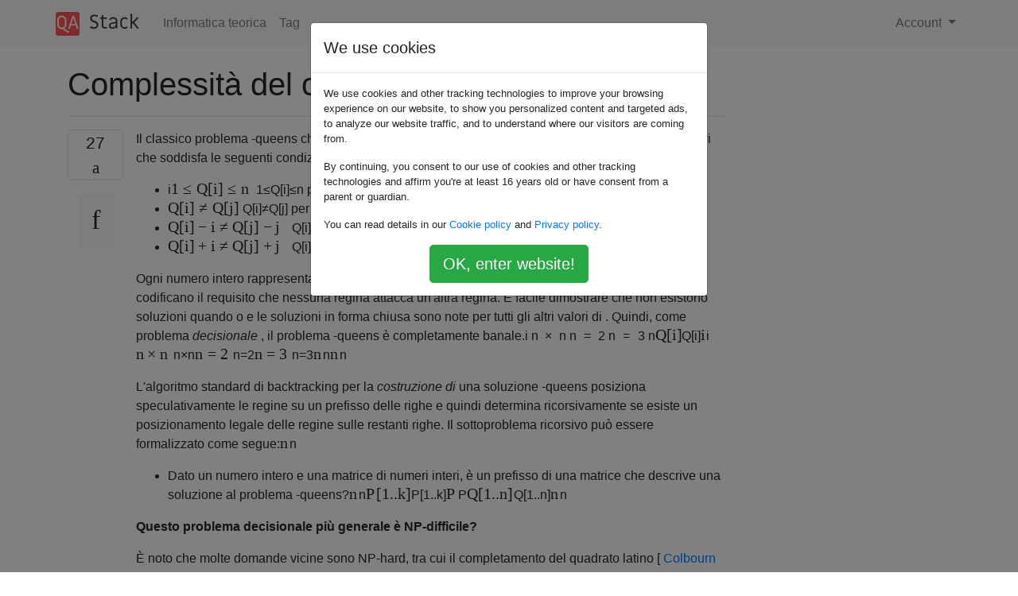

--- FILE ---
content_type: text/html; charset=utf-8
request_url: https://qastack.it/cstheory/28002/complexity-of-n-queens-completion
body_size: 119761
content:

<!doctype html>
<html lang="en">
<head>
  
  <!-- Global site tag (gtag.js) - Google Analytics -->
  <script async src="https://www.googletagmanager.com/gtag/js?id=UA-133560070-11"></script>
  <script>
    window.dataLayer = window.dataLayer || [];
    function gtag(){dataLayer.push(arguments);}
    gtag('js', new Date());
    gtag('config', 'UA-133560070-11');
  </script>
  

  <!-- Required meta tags -->
  <meta charset="utf-8">
  <meta name="viewport" content="width=device-width, initial-scale=1, shrink-to-fit=no">

  <link rel="stylesheet" href="https://qastack-assets.s3.eu-central-1.amazonaws.com/static/lib/bootstrap-4.4.1/css/bootstrap.min.css">
  <link rel="stylesheet" href="https://qastack-assets.s3.eu-central-1.amazonaws.com/static/css/custom.css" >
  <link rel="stylesheet" href="https://qastack-assets.s3.eu-central-1.amazonaws.com/static/icons/styles.css" >

  <title>Complessità del completamento di n-regine?</title>
  
  <link rel="canonical" href="https://qastack.it/cstheory/28002/complexity-of-n-queens-completion" />
  <meta name="description" content="[Selezione trovata!] Ci sono voluti anni ma questo post ci ha ispirato a scrivere un articolo che è…"/>


  <link rel="apple-touch-icon" sizes="180x180" href="https://qastack-assets.s3.eu-central-1.amazonaws.com/static/favicon/apple-touch-icon.png">
  <link rel="icon" type="image/png" sizes="32x32" href="https://qastack-assets.s3.eu-central-1.amazonaws.com/static/favicon/favicon-32x32.png">
  <link rel="icon" type="image/png" sizes="16x16" href="https://qastack-assets.s3.eu-central-1.amazonaws.com/static/favicon/favicon-16x16.png">
  <link rel="manifest" href="https://qastack-assets.s3.eu-central-1.amazonaws.com/static/favicon/site.webmanifest">

  <script>var useGDPR = true;</script>

  
  <script async src="https://pagead2.googlesyndication.com/pagead/js/adsbygoogle.js"></script>
  <script>
    if(useGDPR) {
        (adsbygoogle = window.adsbygoogle || []).pauseAdRequests = 1;
        
    }
    (adsbygoogle = window.adsbygoogle || []).push({
        google_ad_client: "ca-pub-0985488874840506",
        enable_page_level_ads: true
    });
  </script>
</head>
<body>
<nav class="navbar navbar-expand navbar-light bg-light">
  <div class="container">
    <a class="navbar-brand" href="/"><img src="https://qastack-assets.s3.eu-central-1.amazonaws.com/static/img/logo.png" height="30" alt="QA Stack"></a>
    <button class="navbar-toggler" type="button" data-toggle="collapse" data-target="#navbarSupportedContent"
            aria-controls="navbarSupportedContent" aria-expanded="false" aria-label="Toggle navigation">
      <span class="navbar-toggler-icon"></span>
    </button>

    <div class="collapse navbar-collapse" id="navbarSupportedContent">
      <ul class="navbar-nav mr-auto">
        
          <li class="nav-item">
            <a class="nav-link" href="/cstheory/">Informatica teorica</a>
          </li>
          <li class="nav-item">
            <a class="nav-link" href="/cstheory/tags/">Tag</a>
          </li>
        
      </ul>
      
      <ul class="navbar-nav">
        <li class="nav-item dropdown">
          
            <a class="nav-link dropdown-toggle" href="#" id="authDropdown" role="button" data-toggle="dropdown" aria-haspopup="true" aria-expanded="false">
              Account
            </a>
            <div class="dropdown-menu dropdown-menu-right" aria-labelledby="authDropdown">
              <a class="dropdown-item" href="/accounts/login/?next=/">Accedi</a>
              <a class="dropdown-item" href="/accounts/signup/?next=/cstheory/28002/complexity-of-n-queens-completion">Registrati</a>
            </div>
          
        </li>
      </ul>
    </div>
  </div>
</nav>
<section class="container mt-4">
  
  
  <div class="row">
    <div class="col-md-9">

      <h1 data-id="5dec0d6425542e84042e9d8e">Complessità del completamento di n-regine?</h1>
      <hr>

      <article class="media">
        <div class="text-center pr-3">
          <div class="mb-3">
            <div class="votes-count border rounded" title="voti">
              27 <br>
              <span class="icon-thumbs-up"></span>
            </div>
          </div>
          <a data-trans-code="question" class="translate-control btn btn-outline btn-light btn-lg" title="Pulsante della lingua"><span class="icon-translate"></span></a>
        </div>
        <div class="media-body">
          <div class="stack-block" data-trans-dest="question">
            <p>Il classico problema -queens chiede, dato un numero intero positivo , se esiste un array di numeri interi che soddisfa le seguenti condizioni:<span class="MathJax_Preview" style="color: inherit;"></span><span class="MathJax_Preview" style="color: inherit;"><span class="MJXp-math" id="MJXp-Span-4"><span class="MJXp-mi MJXp-italic" id="MJXp-Span-5">n </span></span></span><span class="MathJax_Preview" style="color: inherit;"><span class="MJXp-math" id="MJXp-Span-6"><span class="MJXp-mi MJXp-italic" id="MJXp-Span-7">Q </span></span></span><span class="MathJax_Preview" style="color: inherit;"><span class="MJXp-math" id="MJXp-Span-6"><span class="MJXp-mo" id="MJXp-Span-8" style="margin-left: 0em; margin-right: 0em;">[ </span></span></span><span class="MathJax_Preview" style="color: inherit;"><span class="MJXp-math" id="MJXp-Span-6"><span class="MJXp-mn" id="MJXp-Span-9">1 .. </span></span></span><span class="MathJax_Preview" style="color: inherit;"><span class="MJXp-math" id="MJXp-Span-6"><span class="MJXp-mi MJXp-italic" id="MJXp-Span-10">n </span></span></span><span class="MathJax_Preview" style="color: inherit;"><span class="MJXp-math" id="MJXp-Span-6"><span class="MJXp-mo" id="MJXp-Span-11" style="margin-left: 0em; margin-right: 0em;">]</span></span></span><span class="MathJax" id="MathJax-Element-2-Frame" tabindex="0" style="position: relative;" data-mathml='&lt;math xmlns="http://www.w3.org/1998/Math/MathML"&gt;&lt;mi&gt;n&lt;/mi&gt;&lt;/math&gt;' role="presentation"><nobr aria-hidden="true"><span class="math" id="MathJax-Span-3" style="width: 0.768em; display: inline-block;"><span style="display: inline-block; position: relative; width: 0.604em; height: 0px; font-size: 122%;"><span style="position: absolute; clip: rect(1.587em, 1000.6em, 2.352em, -999.997em); top: -2.183em; left: 0em;"><span class="mrow" id="MathJax-Span-4"><span class="mi" id="MathJax-Span-5" style="font-family: MathJax_Math-italic;">n</span></span><span style="display: inline-block; width: 0px; height: 2.189em;"></span></span></span><span style="display: inline-block; overflow: hidden; vertical-align: -0.063em; border-left: 0px solid; width: 0px; height: 0.67em;"></span></span></nobr><span class="MJX_Assistive_MathML" role="presentation"><math xmlns="http://www.w3.org/1998/Math/MathML"><mi>n</mi></math></span></span><script type="math/tex" id="MathJax-Element-2">n</script><span class="MathJax_Preview" style="color: inherit;"></span><span class="MathJax" id="MathJax-Element-3-Frame" tabindex="0" style="position: relative;" data-mathml='&lt;math xmlns="http://www.w3.org/1998/Math/MathML"&gt;&lt;mi&gt;n&lt;/mi&gt;&lt;/math&gt;' role="presentation"><nobr aria-hidden="true"><span class="math" id="MathJax-Span-6" style="width: 0.768em; display: inline-block;"><span style="display: inline-block; position: relative; width: 0.604em; height: 0px; font-size: 122%;"><span style="position: absolute; clip: rect(1.587em, 1000.6em, 2.352em, -999.997em); top: -2.183em; left: 0em;"><span class="mrow" id="MathJax-Span-7"><span class="mi" id="MathJax-Span-8" style="font-family: MathJax_Math-italic;">n</span></span><span style="display: inline-block; width: 0px; height: 2.189em;"></span></span></span><span style="display: inline-block; overflow: hidden; vertical-align: -0.063em; border-left: 0px solid; width: 0px; height: 0.67em;"></span></span></nobr><span class="MJX_Assistive_MathML" role="presentation"><math xmlns="http://www.w3.org/1998/Math/MathML"><mi>n</mi></math></span></span><script type="math/tex" id="MathJax-Element-3">n</script><span class="MathJax_Preview" style="color: inherit;"></span><span class="MathJax" id="MathJax-Element-4-Frame" tabindex="0" style="position: relative;" data-mathml='&lt;math xmlns="http://www.w3.org/1998/Math/MathML"&gt;&lt;mi&gt;Q&lt;/mi&gt;&lt;mo stretchy="false"&gt;[&lt;/mo&gt;&lt;mn&gt;1..&lt;/mn&gt;&lt;mi&gt;n&lt;/mi&gt;&lt;mo stretchy="false"&gt;]&lt;/mo&gt;&lt;/math&gt;' role="presentation"><nobr aria-hidden="true"><span class="math" id="MathJax-Span-9" style="width: 3.664em; display: inline-block;"><span style="display: inline-block; position: relative; width: 3.008em; height: 0px; font-size: 122%;"><span style="position: absolute; clip: rect(1.26em, 1002.9em, 2.626em, -999.997em); top: -2.183em; left: 0em;"><span class="mrow" id="MathJax-Span-10"><span class="mi" id="MathJax-Span-11" style="font-family: MathJax_Math-italic;">Q</span><span class="mo" id="MathJax-Span-12" style="font-family: MathJax_Main;">[</span><span class="mn" id="MathJax-Span-13" style="font-family: MathJax_Main;">1..</span><span class="mi" id="MathJax-Span-14" style="font-family: MathJax_Math-italic;">n</span><span class="mo" id="MathJax-Span-15" style="font-family: MathJax_Main;">]</span></span><span style="display: inline-block; width: 0px; height: 2.189em;"></span></span></span><span style="display: inline-block; overflow: hidden; vertical-align: -0.397em; border-left: 0px solid; width: 0px; height: 1.337em;"></span></span></nobr><span class="MJX_Assistive_MathML" role="presentation"><math xmlns="http://www.w3.org/1998/Math/MathML"><mi>Q</mi><mo stretchy="false">[</mo><mn>1..</mn><mi>n</mi><mo stretchy="false">]</mo></math></span></span><script type="math/tex" id="MathJax-Element-4">Q[1..n]</script></p>

<ul>
<li><span class="MathJax_Preview" style="color: inherit;"></span><span class="MathJax_Preview" style="color: inherit;"><span class="MJXp-math" id="MJXp-Span-21"><span class="MJXp-mi MJXp-italic" id="MJXp-Span-22">i</span></span></span><span class="MathJax" id="MathJax-Element-5-Frame" tabindex="0" style="position: relative;" data-mathml='&lt;math xmlns="http://www.w3.org/1998/Math/MathML"&gt;&lt;mn&gt;1&lt;/mn&gt;&lt;mo&gt;&amp;#x2264;&lt;/mo&gt;&lt;mi&gt;Q&lt;/mi&gt;&lt;mo stretchy="false"&gt;[&lt;/mo&gt;&lt;mi&gt;i&lt;/mi&gt;&lt;mo stretchy="false"&gt;]&lt;/mo&gt;&lt;mo&gt;&amp;#x2264;&lt;/mo&gt;&lt;mi&gt;n&lt;/mi&gt;&lt;/math&gt;' role="presentation"><nobr aria-hidden="true"><span class="math" id="MathJax-Span-16" style="width: 6.669em; display: inline-block;"><span style="display: inline-block; position: relative; width: 5.467em; height: 0px; font-size: 122%;"><span style="position: absolute; clip: rect(1.26em, 1005.47em, 2.626em, -999.997em); top: -2.183em; left: 0em;"><span class="mrow" id="MathJax-Span-17"><span class="mn" id="MathJax-Span-18" style="font-family: MathJax_Main;">1</span><span class="mo" id="MathJax-Span-19" style="font-family: MathJax_Main; padding-left: 0.276em;">≤</span><span class="mi" id="MathJax-Span-20" style="font-family: MathJax_Math-italic; padding-left: 0.276em;">Q</span><span class="mo" id="MathJax-Span-21" style="font-family: MathJax_Main;">[</span><span class="mi" id="MathJax-Span-22" style="font-family: MathJax_Math-italic;">i</span><span class="mo" id="MathJax-Span-23" style="font-family: MathJax_Main;">]</span><span class="mo" id="MathJax-Span-24" style="font-family: MathJax_Main; padding-left: 0.276em;">≤</span><span class="mi" id="MathJax-Span-25" style="font-family: MathJax_Math-italic; padding-left: 0.276em;">n</span></span><span style="display: inline-block; width: 0px; height: 2.189em;"></span></span></span><span style="display: inline-block; overflow: hidden; vertical-align: -0.397em; border-left: 0px solid; width: 0px; height: 1.337em;"></span></span></nobr><span class="MJX_Assistive_MathML" role="presentation"><math xmlns="http://www.w3.org/1998/Math/MathML"><mn>1</mn><mo>≤</mo><mi>Q</mi><mo stretchy="false">[</mo><mi>i</mi><mo stretchy="false">]</mo><mo>≤</mo><mi>n</mi></math></span></span><script type="math/tex" id="MathJax-Element-5">1\le Q[i] \le n</script> per tutti<span class="MathJax_Preview" style="color: inherit;"></span><span class="MathJax" id="MathJax-Element-6-Frame" tabindex="0" style="position: relative;" data-mathml='&lt;math xmlns="http://www.w3.org/1998/Math/MathML"&gt;&lt;mi&gt;i&lt;/mi&gt;&lt;/math&gt;' role="presentation"><nobr aria-hidden="true"><span class="math" id="MathJax-Span-26" style="width: 0.44em; display: inline-block;"><span style="display: inline-block; position: relative; width: 0.331em; height: 0px; font-size: 122%;"><span style="position: absolute; clip: rect(1.369em, 1000.28em, 2.352em, -999.997em); top: -2.183em; left: 0em;"><span class="mrow" id="MathJax-Span-27"><span class="mi" id="MathJax-Span-28" style="font-family: MathJax_Math-italic;">i</span></span><span style="display: inline-block; width: 0px; height: 2.189em;"></span></span></span><span style="display: inline-block; overflow: hidden; vertical-align: -0.063em; border-left: 0px solid; width: 0px; height: 0.937em;"></span></span></nobr><span class="MJX_Assistive_MathML" role="presentation"><math xmlns="http://www.w3.org/1998/Math/MathML"><mi>i</mi></math></span></span><script type="math/tex" id="MathJax-Element-6">i</script></li>
<li><span class="MathJax_Preview" style="color: inherit;"></span><span class="MathJax" id="MathJax-Element-7-Frame" tabindex="0" style="position: relative;" data-mathml='&lt;math xmlns="http://www.w3.org/1998/Math/MathML"&gt;&lt;mi&gt;Q&lt;/mi&gt;&lt;mo stretchy="false"&gt;[&lt;/mo&gt;&lt;mi&gt;i&lt;/mi&gt;&lt;mo stretchy="false"&gt;]&lt;/mo&gt;&lt;mo&gt;&amp;#x2260;&lt;/mo&gt;&lt;mi&gt;Q&lt;/mi&gt;&lt;mo stretchy="false"&gt;[&lt;/mo&gt;&lt;mi&gt;j&lt;/mi&gt;&lt;mo stretchy="false"&gt;]&lt;/mo&gt;&lt;/math&gt;' role="presentation"><nobr aria-hidden="true"><span class="math" id="MathJax-Span-29" style="width: 5.904em; display: inline-block;"><span style="display: inline-block; position: relative; width: 4.811em; height: 0px; font-size: 122%;"><span style="position: absolute; clip: rect(1.26em, 1004.7em, 2.626em, -999.997em); top: -2.183em; left: 0em;"><span class="mrow" id="MathJax-Span-30"><span class="mi" id="MathJax-Span-31" style="font-family: MathJax_Math-italic;">Q</span><span class="mo" id="MathJax-Span-32" style="font-family: MathJax_Main;">[</span><span class="mi" id="MathJax-Span-33" style="font-family: MathJax_Math-italic;">i</span><span class="mo" id="MathJax-Span-34" style="font-family: MathJax_Main;">]</span><span class="mo" id="MathJax-Span-35" style="font-family: MathJax_Main; padding-left: 0.276em;">≠</span><span class="mi" id="MathJax-Span-36" style="font-family: MathJax_Math-italic; padding-left: 0.276em;">Q</span><span class="mo" id="MathJax-Span-37" style="font-family: MathJax_Main;">[</span><span class="mi" id="MathJax-Span-38" style="font-family: MathJax_Math-italic;">j</span><span class="mo" id="MathJax-Span-39" style="font-family: MathJax_Main;">]</span></span><span style="display: inline-block; width: 0px; height: 2.189em;"></span></span></span><span style="display: inline-block; overflow: hidden; vertical-align: -0.397em; border-left: 0px solid; width: 0px; height: 1.337em;"></span></span></nobr><span class="MJX_Assistive_MathML" role="presentation"><math xmlns="http://www.w3.org/1998/Math/MathML"><mi>Q</mi><mo stretchy="false">[</mo><mi>i</mi><mo stretchy="false">]</mo><mo>≠</mo><mi>Q</mi><mo stretchy="false">[</mo><mi>j</mi><mo stretchy="false">]</mo></math></span></span><script type="math/tex" id="MathJax-Element-7">Q[i] \ne Q[j]</script> per tutti<span class="MathJax_Preview" style="color: inherit;"></span><span class="MathJax" id="MathJax-Element-8-Frame" tabindex="0" style="position: relative;" data-mathml='&lt;math xmlns="http://www.w3.org/1998/Math/MathML"&gt;&lt;mi&gt;i&lt;/mi&gt;&lt;mo&gt;&amp;#x2260;&lt;/mo&gt;&lt;mi&gt;j&lt;/mi&gt;&lt;/math&gt;' role="presentation"><nobr aria-hidden="true"><span class="math" id="MathJax-Span-40" style="width: 2.571em; display: inline-block;"><span style="display: inline-block; position: relative; width: 2.079em; height: 0px; font-size: 122%;"><span style="position: absolute; clip: rect(1.314em, 1002.08em, 2.571em, -999.997em); top: -2.183em; left: 0em;"><span class="mrow" id="MathJax-Span-41"><span class="mi" id="MathJax-Span-42" style="font-family: MathJax_Math-italic;">i</span><span class="mo" id="MathJax-Span-43" style="font-family: MathJax_Main; padding-left: 0.276em;">≠</span><span class="mi" id="MathJax-Span-44" style="font-family: MathJax_Math-italic; padding-left: 0.276em;">j</span></span><span style="display: inline-block; width: 0px; height: 2.189em;"></span></span></span><span style="display: inline-block; overflow: hidden; vertical-align: -0.33em; border-left: 0px solid; width: 0px; height: 1.27em;"></span></span></nobr><span class="MJX_Assistive_MathML" role="presentation"><math xmlns="http://www.w3.org/1998/Math/MathML"><mi>i</mi><mo>≠</mo><mi>j</mi></math></span></span><script type="math/tex" id="MathJax-Element-8">i\ne j</script></li>
<li><span class="MathJax_Preview" style="color: inherit;"></span><span class="MathJax" id="MathJax-Element-9-Frame" tabindex="0" style="position: relative;" data-mathml='&lt;math xmlns="http://www.w3.org/1998/Math/MathML"&gt;&lt;mi&gt;Q&lt;/mi&gt;&lt;mo stretchy="false"&gt;[&lt;/mo&gt;&lt;mi&gt;i&lt;/mi&gt;&lt;mo stretchy="false"&gt;]&lt;/mo&gt;&lt;mo&gt;&amp;#x2212;&lt;/mo&gt;&lt;mi&gt;i&lt;/mi&gt;&lt;mo&gt;&amp;#x2260;&lt;/mo&gt;&lt;mi&gt;Q&lt;/mi&gt;&lt;mo stretchy="false"&gt;[&lt;/mo&gt;&lt;mi&gt;j&lt;/mi&gt;&lt;mo stretchy="false"&gt;]&lt;/mo&gt;&lt;mo&gt;&amp;#x2212;&lt;/mo&gt;&lt;mi&gt;j&lt;/mi&gt;&lt;/math&gt;' role="presentation"><nobr aria-hidden="true"><span class="math" id="MathJax-Span-45" style="width: 9.73em; display: inline-block;"><span style="display: inline-block; position: relative; width: 7.981em; height: 0px; font-size: 122%;"><span style="position: absolute; clip: rect(1.26em, 1007.98em, 2.626em, -999.997em); top: -2.183em; left: 0em;"><span class="mrow" id="MathJax-Span-46"><span class="mi" id="MathJax-Span-47" style="font-family: MathJax_Math-italic;">Q</span><span class="mo" id="MathJax-Span-48" style="font-family: MathJax_Main;">[</span><span class="mi" id="MathJax-Span-49" style="font-family: MathJax_Math-italic;">i</span><span class="mo" id="MathJax-Span-50" style="font-family: MathJax_Main;">]</span><span class="mo" id="MathJax-Span-51" style="font-family: MathJax_Main; padding-left: 0.221em;">−</span><span class="mi" id="MathJax-Span-52" style="font-family: MathJax_Math-italic; padding-left: 0.221em;">i</span><span class="mo" id="MathJax-Span-53" style="font-family: MathJax_Main; padding-left: 0.276em;">≠</span><span class="mi" id="MathJax-Span-54" style="font-family: MathJax_Math-italic; padding-left: 0.276em;">Q</span><span class="mo" id="MathJax-Span-55" style="font-family: MathJax_Main;">[</span><span class="mi" id="MathJax-Span-56" style="font-family: MathJax_Math-italic;">j</span><span class="mo" id="MathJax-Span-57" style="font-family: MathJax_Main;">]</span><span class="mo" id="MathJax-Span-58" style="font-family: MathJax_Main; padding-left: 0.221em;">−</span><span class="mi" id="MathJax-Span-59" style="font-family: MathJax_Math-italic; padding-left: 0.221em;">j</span></span><span style="display: inline-block; width: 0px; height: 2.189em;"></span></span></span><span style="display: inline-block; overflow: hidden; vertical-align: -0.397em; border-left: 0px solid; width: 0px; height: 1.337em;"></span></span></nobr><span class="MJX_Assistive_MathML" role="presentation"><math xmlns="http://www.w3.org/1998/Math/MathML"><mi>Q</mi><mo stretchy="false">[</mo><mi>i</mi><mo stretchy="false">]</mo><mo>−</mo><mi>i</mi><mo>≠</mo><mi>Q</mi><mo stretchy="false">[</mo><mi>j</mi><mo stretchy="false">]</mo><mo>−</mo><mi>j</mi></math></span></span><script type="math/tex" id="MathJax-Element-9">Q[i]-i \ne Q[j]-j</script> per tutti<span class="MathJax_Preview" style="color: inherit;"></span><span class="MathJax" id="MathJax-Element-10-Frame" tabindex="0" style="position: relative;" data-mathml='&lt;math xmlns="http://www.w3.org/1998/Math/MathML"&gt;&lt;mi&gt;i&lt;/mi&gt;&lt;mo&gt;&amp;#x2260;&lt;/mo&gt;&lt;mi&gt;j&lt;/mi&gt;&lt;/math&gt;' role="presentation"><nobr aria-hidden="true"><span class="math" id="MathJax-Span-60" style="width: 2.571em; display: inline-block;"><span style="display: inline-block; position: relative; width: 2.079em; height: 0px; font-size: 122%;"><span style="position: absolute; clip: rect(1.314em, 1002.08em, 2.571em, -999.997em); top: -2.183em; left: 0em;"><span class="mrow" id="MathJax-Span-61"><span class="mi" id="MathJax-Span-62" style="font-family: MathJax_Math-italic;">i</span><span class="mo" id="MathJax-Span-63" style="font-family: MathJax_Main; padding-left: 0.276em;">≠</span><span class="mi" id="MathJax-Span-64" style="font-family: MathJax_Math-italic; padding-left: 0.276em;">j</span></span><span style="display: inline-block; width: 0px; height: 2.189em;"></span></span></span><span style="display: inline-block; overflow: hidden; vertical-align: -0.33em; border-left: 0px solid; width: 0px; height: 1.27em;"></span></span></nobr><span class="MJX_Assistive_MathML" role="presentation"><math xmlns="http://www.w3.org/1998/Math/MathML"><mi>i</mi><mo>≠</mo><mi>j</mi></math></span></span><script type="math/tex" id="MathJax-Element-10">i\ne j</script></li>
<li><span class="MathJax_Preview" style="color: inherit;"></span><span class="MathJax" id="MathJax-Element-11-Frame" tabindex="0" style="position: relative;" data-mathml='&lt;math xmlns="http://www.w3.org/1998/Math/MathML"&gt;&lt;mi&gt;Q&lt;/mi&gt;&lt;mo stretchy="false"&gt;[&lt;/mo&gt;&lt;mi&gt;i&lt;/mi&gt;&lt;mo stretchy="false"&gt;]&lt;/mo&gt;&lt;mo&gt;+&lt;/mo&gt;&lt;mi&gt;i&lt;/mi&gt;&lt;mo&gt;&amp;#x2260;&lt;/mo&gt;&lt;mi&gt;Q&lt;/mi&gt;&lt;mo stretchy="false"&gt;[&lt;/mo&gt;&lt;mi&gt;j&lt;/mi&gt;&lt;mo stretchy="false"&gt;]&lt;/mo&gt;&lt;mo&gt;+&lt;/mo&gt;&lt;mi&gt;j&lt;/mi&gt;&lt;/math&gt;' role="presentation"><nobr aria-hidden="true"><span class="math" id="MathJax-Span-65" style="width: 9.73em; display: inline-block;"><span style="display: inline-block; position: relative; width: 7.981em; height: 0px; font-size: 122%;"><span style="position: absolute; clip: rect(1.26em, 1007.98em, 2.626em, -999.997em); top: -2.183em; left: 0em;"><span class="mrow" id="MathJax-Span-66"><span class="mi" id="MathJax-Span-67" style="font-family: MathJax_Math-italic;">Q</span><span class="mo" id="MathJax-Span-68" style="font-family: MathJax_Main;">[</span><span class="mi" id="MathJax-Span-69" style="font-family: MathJax_Math-italic;">i</span><span class="mo" id="MathJax-Span-70" style="font-family: MathJax_Main;">]</span><span class="mo" id="MathJax-Span-71" style="font-family: MathJax_Main; padding-left: 0.221em;">+</span><span class="mi" id="MathJax-Span-72" style="font-family: MathJax_Math-italic; padding-left: 0.221em;">i</span><span class="mo" id="MathJax-Span-73" style="font-family: MathJax_Main; padding-left: 0.276em;">≠</span><span class="mi" id="MathJax-Span-74" style="font-family: MathJax_Math-italic; padding-left: 0.276em;">Q</span><span class="mo" id="MathJax-Span-75" style="font-family: MathJax_Main;">[</span><span class="mi" id="MathJax-Span-76" style="font-family: MathJax_Math-italic;">j</span><span class="mo" id="MathJax-Span-77" style="font-family: MathJax_Main;">]</span><span class="mo" id="MathJax-Span-78" style="font-family: MathJax_Main; padding-left: 0.221em;">+</span><span class="mi" id="MathJax-Span-79" style="font-family: MathJax_Math-italic; padding-left: 0.221em;">j</span></span><span style="display: inline-block; width: 0px; height: 2.189em;"></span></span></span><span style="display: inline-block; overflow: hidden; vertical-align: -0.397em; border-left: 0px solid; width: 0px; height: 1.337em;"></span></span></nobr><span class="MJX_Assistive_MathML" role="presentation"><math xmlns="http://www.w3.org/1998/Math/MathML"><mi>Q</mi><mo stretchy="false">[</mo><mi>i</mi><mo stretchy="false">]</mo><mo>+</mo><mi>i</mi><mo>≠</mo><mi>Q</mi><mo stretchy="false">[</mo><mi>j</mi><mo stretchy="false">]</mo><mo>+</mo><mi>j</mi></math></span></span><script type="math/tex" id="MathJax-Element-11">Q[i]+i \ne Q[j]+j</script> per tutti<span class="MathJax_Preview" style="color: inherit;"></span><span class="MathJax" id="MathJax-Element-12-Frame" tabindex="0" style="position: relative;" data-mathml='&lt;math xmlns="http://www.w3.org/1998/Math/MathML"&gt;&lt;mi&gt;i&lt;/mi&gt;&lt;mo&gt;&amp;#x2260;&lt;/mo&gt;&lt;mi&gt;j&lt;/mi&gt;&lt;/math&gt;' role="presentation"><nobr aria-hidden="true"><span class="math" id="MathJax-Span-80" style="width: 2.571em; display: inline-block;"><span style="display: inline-block; position: relative; width: 2.079em; height: 0px; font-size: 122%;"><span style="position: absolute; clip: rect(1.314em, 1002.08em, 2.571em, -999.997em); top: -2.183em; left: 0em;"><span class="mrow" id="MathJax-Span-81"><span class="mi" id="MathJax-Span-82" style="font-family: MathJax_Math-italic;">i</span><span class="mo" id="MathJax-Span-83" style="font-family: MathJax_Main; padding-left: 0.276em;">≠</span><span class="mi" id="MathJax-Span-84" style="font-family: MathJax_Math-italic; padding-left: 0.276em;">j</span></span><span style="display: inline-block; width: 0px; height: 2.189em;"></span></span></span><span style="display: inline-block; overflow: hidden; vertical-align: -0.33em; border-left: 0px solid; width: 0px; height: 1.27em;"></span></span></nobr><span class="MJX_Assistive_MathML" role="presentation"><math xmlns="http://www.w3.org/1998/Math/MathML"><mi>i</mi><mo>≠</mo><mi>j</mi></math></span></span><script type="math/tex" id="MathJax-Element-12">i\ne j</script></li>
</ul>

<p>Ogni numero intero rappresenta la posizione di una regina sulla riga di una scacchiera ; i vincoli codificano il requisito che nessuna regina attacca un'altra regina. È facile dimostrare che non esistono soluzioni quando o e le soluzioni in forma chiusa sono note per tutti gli altri valori di . Quindi, come problema <em>decisionale</em> , il problema -queens è completamente banale.<span class="MathJax_Preview" style="color: inherit;"></span><span class="MathJax_Preview" style="color: inherit;"><span class="MJXp-math" id="MJXp-Span-78"><span class="MJXp-mi MJXp-italic" id="MJXp-Span-79">i </span></span></span><span class="MathJax_Preview" style="color: inherit;"><span class="MJXp-math" id="MJXp-Span-80"><span class="MJXp-mi MJXp-italic" id="MJXp-Span-81">n </span></span></span><span class="MathJax_Preview" style="color: inherit;"><span class="MJXp-math" id="MJXp-Span-80"><span class="MJXp-mo" id="MJXp-Span-82" style="margin-left: 0.267em; margin-right: 0.267em;">× </span></span></span><span class="MathJax_Preview" style="color: inherit;"><span class="MJXp-math" id="MJXp-Span-80"><span class="MJXp-mi MJXp-italic" id="MJXp-Span-83">n </span></span></span><span class="MathJax_Preview" style="color: inherit;"><span class="MJXp-math" id="MJXp-Span-84"><span class="MJXp-mi MJXp-italic" id="MJXp-Span-85">n </span></span></span><span class="MathJax_Preview" style="color: inherit;"><span class="MJXp-math" id="MJXp-Span-84"><span class="MJXp-mo" id="MJXp-Span-86" style="margin-left: 0.333em; margin-right: 0.333em;">= </span></span></span><span class="MathJax_Preview" style="color: inherit;"><span class="MJXp-math" id="MJXp-Span-84"><span class="MJXp-mn" id="MJXp-Span-87">2 </span></span></span><span class="MathJax_Preview" style="color: inherit;"><span class="MJXp-math" id="MJXp-Span-88"><span class="MJXp-mi MJXp-italic" id="MJXp-Span-89">n </span></span></span><span class="MathJax_Preview" style="color: inherit;"><span class="MJXp-math" id="MJXp-Span-88"><span class="MJXp-mo" id="MJXp-Span-90" style="margin-left: 0.333em; margin-right: 0.333em;">= </span></span></span><span class="MathJax_Preview" style="color: inherit;"><span class="MJXp-math" id="MJXp-Span-88"><span class="MJXp-mn" id="MJXp-Span-91">3 </span></span></span><span class="MathJax_Preview" style="color: inherit;"><span class="MJXp-math" id="MJXp-Span-92"><span class="MJXp-mi MJXp-italic" id="MJXp-Span-93">n</span></span></span><span class="MathJax" id="MathJax-Element-13-Frame" tabindex="0" style="position: relative;" data-mathml='&lt;math xmlns="http://www.w3.org/1998/Math/MathML"&gt;&lt;mi&gt;Q&lt;/mi&gt;&lt;mo stretchy="false"&gt;[&lt;/mo&gt;&lt;mi&gt;i&lt;/mi&gt;&lt;mo stretchy="false"&gt;]&lt;/mo&gt;&lt;/math&gt;' role="presentation"><nobr aria-hidden="true"><span class="math" id="MathJax-Span-85" style="width: 2.079em; display: inline-block;"><span style="display: inline-block; position: relative; width: 1.697em; height: 0px; font-size: 122%;"><span style="position: absolute; clip: rect(1.26em, 1001.59em, 2.626em, -999.997em); top: -2.183em; left: 0em;"><span class="mrow" id="MathJax-Span-86"><span class="mi" id="MathJax-Span-87" style="font-family: MathJax_Math-italic;">Q</span><span class="mo" id="MathJax-Span-88" style="font-family: MathJax_Main;">[</span><span class="mi" id="MathJax-Span-89" style="font-family: MathJax_Math-italic;">i</span><span class="mo" id="MathJax-Span-90" style="font-family: MathJax_Main;">]</span></span><span style="display: inline-block; width: 0px; height: 2.189em;"></span></span></span><span style="display: inline-block; overflow: hidden; vertical-align: -0.397em; border-left: 0px solid; width: 0px; height: 1.337em;"></span></span></nobr><span class="MJX_Assistive_MathML" role="presentation"><math xmlns="http://www.w3.org/1998/Math/MathML"><mi>Q</mi><mo stretchy="false">[</mo><mi>i</mi><mo stretchy="false">]</mo></math></span></span><script type="math/tex" id="MathJax-Element-13">Q[i]</script><span class="MathJax_Preview" style="color: inherit;"></span><span class="MathJax" id="MathJax-Element-14-Frame" tabindex="0" style="position: relative;" data-mathml='&lt;math xmlns="http://www.w3.org/1998/Math/MathML"&gt;&lt;mi&gt;i&lt;/mi&gt;&lt;/math&gt;' role="presentation"><nobr aria-hidden="true"><span class="math" id="MathJax-Span-91" style="width: 0.44em; display: inline-block;"><span style="display: inline-block; position: relative; width: 0.331em; height: 0px; font-size: 122%;"><span style="position: absolute; clip: rect(1.369em, 1000.28em, 2.352em, -999.997em); top: -2.183em; left: 0em;"><span class="mrow" id="MathJax-Span-92"><span class="mi" id="MathJax-Span-93" style="font-family: MathJax_Math-italic;">i</span></span><span style="display: inline-block; width: 0px; height: 2.189em;"></span></span></span><span style="display: inline-block; overflow: hidden; vertical-align: -0.063em; border-left: 0px solid; width: 0px; height: 0.937em;"></span></span></nobr><span class="MJX_Assistive_MathML" role="presentation"><math xmlns="http://www.w3.org/1998/Math/MathML"><mi>i</mi></math></span></span><script type="math/tex" id="MathJax-Element-14">i</script><span class="MathJax_Preview" style="color: inherit;"></span><span class="MathJax" id="MathJax-Element-15-Frame" tabindex="0" style="position: relative;" data-mathml='&lt;math xmlns="http://www.w3.org/1998/Math/MathML"&gt;&lt;mi&gt;n&lt;/mi&gt;&lt;mo&gt;&amp;#x00D7;&lt;/mo&gt;&lt;mi&gt;n&lt;/mi&gt;&lt;/math&gt;' role="presentation"><nobr aria-hidden="true"><span class="math" id="MathJax-Span-94" style="width: 2.954em; display: inline-block;"><span style="display: inline-block; position: relative; width: 2.407em; height: 0px; font-size: 122%;"><span style="position: absolute; clip: rect(1.533em, 1002.41em, 2.352em, -999.997em); top: -2.183em; left: 0em;"><span class="mrow" id="MathJax-Span-95"><span class="mi" id="MathJax-Span-96" style="font-family: MathJax_Math-italic;">n</span><span class="mo" id="MathJax-Span-97" style="font-family: MathJax_Main; padding-left: 0.221em;">×</span><span class="mi" id="MathJax-Span-98" style="font-family: MathJax_Math-italic; padding-left: 0.221em;">n</span></span><span style="display: inline-block; width: 0px; height: 2.189em;"></span></span></span><span style="display: inline-block; overflow: hidden; vertical-align: -0.063em; border-left: 0px solid; width: 0px; height: 0.737em;"></span></span></nobr><span class="MJX_Assistive_MathML" role="presentation"><math xmlns="http://www.w3.org/1998/Math/MathML"><mi>n</mi><mo>×</mo><mi>n</mi></math></span></span><script type="math/tex" id="MathJax-Element-15">n\times n</script><span class="MathJax_Preview" style="color: inherit;"></span><span class="MathJax" id="MathJax-Element-16-Frame" tabindex="0" style="position: relative;" data-mathml='&lt;math xmlns="http://www.w3.org/1998/Math/MathML"&gt;&lt;mi&gt;n&lt;/mi&gt;&lt;mo&gt;=&lt;/mo&gt;&lt;mn&gt;2&lt;/mn&gt;&lt;/math&gt;' role="presentation"><nobr aria-hidden="true"><span class="math" id="MathJax-Span-99" style="width: 2.954em; display: inline-block;"><span style="display: inline-block; position: relative; width: 2.407em; height: 0px; font-size: 122%;"><span style="position: absolute; clip: rect(1.369em, 1002.35em, 2.352em, -999.997em); top: -2.183em; left: 0em;"><span class="mrow" id="MathJax-Span-100"><span class="mi" id="MathJax-Span-101" style="font-family: MathJax_Math-italic;">n</span><span class="mo" id="MathJax-Span-102" style="font-family: MathJax_Main; padding-left: 0.276em;">=</span><span class="mn" id="MathJax-Span-103" style="font-family: MathJax_Main; padding-left: 0.276em;">2</span></span><span style="display: inline-block; width: 0px; height: 2.189em;"></span></span></span><span style="display: inline-block; overflow: hidden; vertical-align: -0.063em; border-left: 0px solid; width: 0px; height: 0.937em;"></span></span></nobr><span class="MJX_Assistive_MathML" role="presentation"><math xmlns="http://www.w3.org/1998/Math/MathML"><mi>n</mi><mo>=</mo><mn>2</mn></math></span></span><script type="math/tex" id="MathJax-Element-16">n=2</script><span class="MathJax_Preview" style="color: inherit;"></span><span class="MathJax" id="MathJax-Element-17-Frame" tabindex="0" style="position: relative;" data-mathml='&lt;math xmlns="http://www.w3.org/1998/Math/MathML"&gt;&lt;mi&gt;n&lt;/mi&gt;&lt;mo&gt;=&lt;/mo&gt;&lt;mn&gt;3&lt;/mn&gt;&lt;/math&gt;' role="presentation"><nobr aria-hidden="true"><span class="math" id="MathJax-Span-104" style="width: 2.954em; display: inline-block;"><span style="display: inline-block; position: relative; width: 2.407em; height: 0px; font-size: 122%;"><span style="position: absolute; clip: rect(1.369em, 1002.35em, 2.352em, -999.997em); top: -2.183em; left: 0em;"><span class="mrow" id="MathJax-Span-105"><span class="mi" id="MathJax-Span-106" style="font-family: MathJax_Math-italic;">n</span><span class="mo" id="MathJax-Span-107" style="font-family: MathJax_Main; padding-left: 0.276em;">=</span><span class="mn" id="MathJax-Span-108" style="font-family: MathJax_Main; padding-left: 0.276em;">3</span></span><span style="display: inline-block; width: 0px; height: 2.189em;"></span></span></span><span style="display: inline-block; overflow: hidden; vertical-align: -0.063em; border-left: 0px solid; width: 0px; height: 1.003em;"></span></span></nobr><span class="MJX_Assistive_MathML" role="presentation"><math xmlns="http://www.w3.org/1998/Math/MathML"><mi>n</mi><mo>=</mo><mn>3</mn></math></span></span><script type="math/tex" id="MathJax-Element-17">n=3</script><span class="MathJax_Preview" style="color: inherit;"></span><span class="MathJax" id="MathJax-Element-18-Frame" tabindex="0" style="position: relative;" data-mathml='&lt;math xmlns="http://www.w3.org/1998/Math/MathML"&gt;&lt;mi&gt;n&lt;/mi&gt;&lt;/math&gt;' role="presentation"><nobr aria-hidden="true"><span class="math" id="MathJax-Span-109" style="width: 0.768em; display: inline-block;"><span style="display: inline-block; position: relative; width: 0.604em; height: 0px; font-size: 122%;"><span style="position: absolute; clip: rect(1.587em, 1000.6em, 2.352em, -999.997em); top: -2.183em; left: 0em;"><span class="mrow" id="MathJax-Span-110"><span class="mi" id="MathJax-Span-111" style="font-family: MathJax_Math-italic;">n</span></span><span style="display: inline-block; width: 0px; height: 2.189em;"></span></span></span><span style="display: inline-block; overflow: hidden; vertical-align: -0.063em; border-left: 0px solid; width: 0px; height: 0.67em;"></span></span></nobr><span class="MJX_Assistive_MathML" role="presentation"><math xmlns="http://www.w3.org/1998/Math/MathML"><mi>n</mi></math></span></span><script type="math/tex" id="MathJax-Element-18">n</script><em></em><span class="MathJax_Preview" style="color: inherit;"></span><span class="MathJax" id="MathJax-Element-19-Frame" tabindex="0" style="position: relative;" data-mathml='&lt;math xmlns="http://www.w3.org/1998/Math/MathML"&gt;&lt;mi&gt;n&lt;/mi&gt;&lt;/math&gt;' role="presentation"><nobr aria-hidden="true"><span class="math" id="MathJax-Span-112" style="width: 0.768em; display: inline-block;"><span style="display: inline-block; position: relative; width: 0.604em; height: 0px; font-size: 122%;"><span style="position: absolute; clip: rect(1.587em, 1000.6em, 2.352em, -999.997em); top: -2.183em; left: 0em;"><span class="mrow" id="MathJax-Span-113"><span class="mi" id="MathJax-Span-114" style="font-family: MathJax_Math-italic;">n</span></span><span style="display: inline-block; width: 0px; height: 2.189em;"></span></span></span><span style="display: inline-block; overflow: hidden; vertical-align: -0.063em; border-left: 0px solid; width: 0px; height: 0.67em;"></span></span></nobr><span class="MJX_Assistive_MathML" role="presentation"><math xmlns="http://www.w3.org/1998/Math/MathML"><mi>n</mi></math></span></span><script type="math/tex" id="MathJax-Element-19">n</script></p>

<p>L'algoritmo standard di backtracking per la <em>costruzione di</em> una soluzione -queens posiziona speculativamente le regine su un prefisso delle righe e quindi determina ricorsivamente se esiste un posizionamento legale delle regine sulle restanti righe. Il sottoproblema ricorsivo può essere formalizzato come segue:<span class="MathJax_Preview" style="color: inherit;"></span><span class="MathJax" id="MathJax-Element-20-Frame" tabindex="0" style="position: relative;" data-mathml='&lt;math xmlns="http://www.w3.org/1998/Math/MathML"&gt;&lt;mi&gt;n&lt;/mi&gt;&lt;/math&gt;' role="presentation"><nobr aria-hidden="true"><span class="math" id="MathJax-Span-115" style="width: 0.768em; display: inline-block;"><span style="display: inline-block; position: relative; width: 0.604em; height: 0px; font-size: 122%;"><span style="position: absolute; clip: rect(1.587em, 1000.6em, 2.352em, -999.997em); top: -2.183em; left: 0em;"><span class="mrow" id="MathJax-Span-116"><span class="mi" id="MathJax-Span-117" style="font-family: MathJax_Math-italic;">n</span></span><span style="display: inline-block; width: 0px; height: 2.189em;"></span></span></span><span style="display: inline-block; overflow: hidden; vertical-align: -0.063em; border-left: 0px solid; width: 0px; height: 0.67em;"></span></span></nobr><span class="MJX_Assistive_MathML" role="presentation"><math xmlns="http://www.w3.org/1998/Math/MathML"><mi>n</mi></math></span></span><script type="math/tex" id="MathJax-Element-20">n</script></p>

<ul>
<li>Dato un numero intero e una matrice di numeri interi, è un prefisso di una matrice che descrive una soluzione al problema -queens?<span class="MathJax_Preview" style="color: inherit;"></span><span class="MathJax" id="MathJax-Element-21-Frame" tabindex="0" style="position: relative;" data-mathml='&lt;math xmlns="http://www.w3.org/1998/Math/MathML"&gt;&lt;mi&gt;n&lt;/mi&gt;&lt;/math&gt;' role="presentation"><nobr aria-hidden="true"><span class="math" id="MathJax-Span-118" style="width: 0.768em; display: inline-block;"><span style="display: inline-block; position: relative; width: 0.604em; height: 0px; font-size: 122%;"><span style="position: absolute; clip: rect(1.587em, 1000.6em, 2.352em, -999.997em); top: -2.183em; left: 0em;"><span class="mrow" id="MathJax-Span-119"><span class="mi" id="MathJax-Span-120" style="font-family: MathJax_Math-italic;">n</span></span><span style="display: inline-block; width: 0px; height: 2.189em;"></span></span></span><span style="display: inline-block; overflow: hidden; vertical-align: -0.063em; border-left: 0px solid; width: 0px; height: 0.67em;"></span></span></nobr><span class="MJX_Assistive_MathML" role="presentation"><math xmlns="http://www.w3.org/1998/Math/MathML"><mi>n</mi></math></span></span><script type="math/tex" id="MathJax-Element-21">n</script><span class="MathJax_Preview" style="color: inherit;"></span><span class="MathJax" id="MathJax-Element-22-Frame" tabindex="0" style="position: relative;" data-mathml='&lt;math xmlns="http://www.w3.org/1998/Math/MathML"&gt;&lt;mi&gt;P&lt;/mi&gt;&lt;mo stretchy="false"&gt;[&lt;/mo&gt;&lt;mn&gt;1..&lt;/mn&gt;&lt;mi&gt;k&lt;/mi&gt;&lt;mo stretchy="false"&gt;]&lt;/mo&gt;&lt;/math&gt;' role="presentation"><nobr aria-hidden="true"><span class="math" id="MathJax-Span-121" style="width: 3.555em; display: inline-block;"><span style="display: inline-block; position: relative; width: 2.899em; height: 0px; font-size: 122%;"><span style="position: absolute; clip: rect(1.26em, 1002.79em, 2.626em, -999.997em); top: -2.183em; left: 0em;"><span class="mrow" id="MathJax-Span-122"><span class="mi" id="MathJax-Span-123" style="font-family: MathJax_Math-italic;">P<span style="display: inline-block; overflow: hidden; height: 1px; width: 0.112em;"></span></span><span class="mo" id="MathJax-Span-124" style="font-family: MathJax_Main;">[</span><span class="mn" id="MathJax-Span-125" style="font-family: MathJax_Main;">1..</span><span class="mi" id="MathJax-Span-126" style="font-family: MathJax_Math-italic;">k</span><span class="mo" id="MathJax-Span-127" style="font-family: MathJax_Main;">]</span></span><span style="display: inline-block; width: 0px; height: 2.189em;"></span></span></span><span style="display: inline-block; overflow: hidden; vertical-align: -0.397em; border-left: 0px solid; width: 0px; height: 1.337em;"></span></span></nobr><span class="MJX_Assistive_MathML" role="presentation"><math xmlns="http://www.w3.org/1998/Math/MathML"><mi>P</mi><mo stretchy="false">[</mo><mn>1..</mn><mi>k</mi><mo stretchy="false">]</mo></math></span></span><script type="math/tex" id="MathJax-Element-22">P[1..k]</script><span class="MathJax_Preview" style="color: inherit;"></span><span class="MathJax" id="MathJax-Element-23-Frame" tabindex="0" style="position: relative;" data-mathml='&lt;math xmlns="http://www.w3.org/1998/Math/MathML"&gt;&lt;mi&gt;P&lt;/mi&gt;&lt;/math&gt;' role="presentation"><nobr aria-hidden="true"><span class="math" id="MathJax-Span-128" style="width: 0.932em; display: inline-block;"><span style="display: inline-block; position: relative; width: 0.768em; height: 0px; font-size: 122%;"><span style="position: absolute; clip: rect(1.369em, 1000.77em, 2.352em, -999.997em); top: -2.183em; left: 0em;"><span class="mrow" id="MathJax-Span-129"><span class="mi" id="MathJax-Span-130" style="font-family: MathJax_Math-italic;">P<span style="display: inline-block; overflow: hidden; height: 1px; width: 0.112em;"></span></span></span><span style="display: inline-block; width: 0px; height: 2.189em;"></span></span></span><span style="display: inline-block; overflow: hidden; vertical-align: -0.063em; border-left: 0px solid; width: 0px; height: 0.937em;"></span></span></nobr><span class="MJX_Assistive_MathML" role="presentation"><math xmlns="http://www.w3.org/1998/Math/MathML"><mi>P</mi></math></span></span><script type="math/tex" id="MathJax-Element-23">P</script><span class="MathJax_Preview" style="color: inherit;"></span><span class="MathJax" id="MathJax-Element-24-Frame" tabindex="0" style="position: relative;" data-mathml='&lt;math xmlns="http://www.w3.org/1998/Math/MathML"&gt;&lt;mi&gt;Q&lt;/mi&gt;&lt;mo stretchy="false"&gt;[&lt;/mo&gt;&lt;mn&gt;1..&lt;/mn&gt;&lt;mi&gt;n&lt;/mi&gt;&lt;mo stretchy="false"&gt;]&lt;/mo&gt;&lt;/math&gt;' role="presentation"><nobr aria-hidden="true"><span class="math" id="MathJax-Span-131" style="width: 3.664em; display: inline-block;"><span style="display: inline-block; position: relative; width: 3.008em; height: 0px; font-size: 122%;"><span style="position: absolute; clip: rect(1.26em, 1002.9em, 2.626em, -999.997em); top: -2.183em; left: 0em;"><span class="mrow" id="MathJax-Span-132"><span class="mi" id="MathJax-Span-133" style="font-family: MathJax_Math-italic;">Q</span><span class="mo" id="MathJax-Span-134" style="font-family: MathJax_Main;">[</span><span class="mn" id="MathJax-Span-135" style="font-family: MathJax_Main;">1..</span><span class="mi" id="MathJax-Span-136" style="font-family: MathJax_Math-italic;">n</span><span class="mo" id="MathJax-Span-137" style="font-family: MathJax_Main;">]</span></span><span style="display: inline-block; width: 0px; height: 2.189em;"></span></span></span><span style="display: inline-block; overflow: hidden; vertical-align: -0.397em; border-left: 0px solid; width: 0px; height: 1.337em;"></span></span></nobr><span class="MJX_Assistive_MathML" role="presentation"><math xmlns="http://www.w3.org/1998/Math/MathML"><mi>Q</mi><mo stretchy="false">[</mo><mn>1..</mn><mi>n</mi><mo stretchy="false">]</mo></math></span></span><script type="math/tex" id="MathJax-Element-24">Q[1..n]</script><span class="MathJax_Preview" style="color: inherit;"></span><span class="MathJax" id="MathJax-Element-25-Frame" tabindex="0" style="position: relative;" data-mathml='&lt;math xmlns="http://www.w3.org/1998/Math/MathML"&gt;&lt;mi&gt;n&lt;/mi&gt;&lt;/math&gt;' role="presentation"><nobr aria-hidden="true"><span class="math" id="MathJax-Span-138" style="width: 0.768em; display: inline-block;"><span style="display: inline-block; position: relative; width: 0.604em; height: 0px; font-size: 122%;"><span style="position: absolute; clip: rect(1.587em, 1000.6em, 2.352em, -999.997em); top: -2.183em; left: 0em;"><span class="mrow" id="MathJax-Span-139"><span class="mi" id="MathJax-Span-140" style="font-family: MathJax_Math-italic;">n</span></span><span style="display: inline-block; width: 0px; height: 2.189em;"></span></span></span><span style="display: inline-block; overflow: hidden; vertical-align: -0.063em; border-left: 0px solid; width: 0px; height: 0.67em;"></span></span></nobr><span class="MJX_Assistive_MathML" role="presentation"><math xmlns="http://www.w3.org/1998/Math/MathML"><mi>n</mi></math></span></span><script type="math/tex" id="MathJax-Element-25">n</script></li>
</ul>

<p><strong>Questo problema decisionale più generale è NP-difficile?</strong></p>

<p>È noto che molte domande vicine sono NP-hard, tra cui il completamento del quadrato latino [ <a rel="nofollow noreferrer" target="_blank" href="http://dx.doi.org/10.1016/0166-218X(84)90075-1">Colbourn 1984</a> ], il completamento del Sudoku [ <a rel="nofollow noreferrer" target="_blank" href="http://www-imai.is.s.u-tokyo.ac.jp/~yato/data2/SIGAL87-2.pdf">Yato e Seta 2002</a> ] e una diversa generalizzazione di -queens [ <a rel="nofollow noreferrer" target="_blank" href="http://arxiv.org/abs/cs/0701049v2">Martin 2007</a> ], ma questa domanda specifica sembra essere sfuggita qualsiasi seria attenzione.<span class="MathJax_Preview" style="color: inherit;"></span><span class="MathJax" id="MathJax-Element-26-Frame" tabindex="0" style="position: relative;" data-mathml='&lt;math xmlns="http://www.w3.org/1998/Math/MathML"&gt;&lt;mi&gt;n&lt;/mi&gt;&lt;/math&gt;' role="presentation"><nobr aria-hidden="true"><span class="math" id="MathJax-Span-141" style="width: 0.768em; display: inline-block;"><span style="display: inline-block; position: relative; width: 0.604em; height: 0px; font-size: 122%;"><span style="position: absolute; clip: rect(1.587em, 1000.6em, 2.352em, -999.997em); top: -2.183em; left: 0em;"><span class="mrow" id="MathJax-Span-142"><span class="mi" id="MathJax-Span-143" style="font-family: MathJax_Math-italic;">n</span></span><span style="display: inline-block; width: 0px; height: 2.189em;"></span></span></span><span style="display: inline-block; overflow: hidden; vertical-align: -0.063em; border-left: 0px solid; width: 0px; height: 0.67em;"></span></span></nobr><span class="MJX_Assistive_MathML" role="presentation"><math xmlns="http://www.w3.org/1998/Math/MathML"><mi>n</mi></math></span></span><script type="math/tex" id="MathJax-Element-26">n</script><a rel="nofollow noreferrer" target="_blank" href="http://arxiv.org/abs/cs/0701049v2"></a></p>

<p>Domande cstheory.se correlate:</p>

<ul>
<li><a rel="nofollow noreferrer" target="_blank" href="/cstheory//q/12682/111">Il problema delle N Queens è NP-difficile?
</a></li>
<li><a rel="nofollow noreferrer" target="_blank" href="/cstheory//q/3903/111">Il problema del quadrato magico mezzo pieno è NP-completo?</a></li>
</ul>
          </div>
          <div class="row">
            <div class="col-md-6">
              
                <span class="tags">
                  
                    <a href="/cstheory/tagged/cc.complexity-theory/" class="badge badge-warning">cc.complexity-theory</a>&nbsp;
                  
                    <a href="/cstheory/tagged/board-games/" class="badge badge-warning">board-games</a>&nbsp;
                  
                </span>
              
            </div>
            <div class="col-md-6 text-right">
              
                <small class="text-muted font-weight-lighter">
                  &mdash;
                  <a href="https://cstheory.stackexchange.com/cstheory//users/111/jeff%ce%b5" rel="nofollow noopener noreferrer" target="_blank">
                    Jeffε
                  </a>
                   <br>
                  <a href="https://cstheory.stackexchange.com/cstheory/28002/complexity-of-n-queens-completion"  rel="nofollow noopener noreferrer" target="_blank">
                    <span class="icon-new-window"></span> fonte
                  </a>
                </small>
              
            </div>
          </div>

          <script async src="https://pagead2.googlesyndication.com/pagead/js/adsbygoogle.js"></script>
<ins class="adsbygoogle"
     style="display:block; text-align:center;"
     data-ad-layout="in-article"
     data-ad-format="fluid"
     data-ad-client="ca-pub-0985488874840506"
     data-ad-slot="6265911322"></ins>
<script>
     (adsbygoogle = window.adsbygoogle || []).push({});
</script>

          
            <hr/>
            <div class="is-comment media">
              <div  class="text-center pr-2">
                
                2<br>
                
                <a data-trans-code="comment-66973" class="translate-control btn btn-outline btn-light btn-lg" title="Pulsante della lingua">
                  <span class="icon-translate"></span>
                </a>
              </div>
              <div class="media-body">
                <div data-trans-dest="comment-66973">
                  Mi chiedo se le prove esistenti di completezza NP di Sudoku, completamento di Latin square (e tonnellate di altri problemi simili) ... trattano davvero di rappresentazioni succinte / sparse delle istanze (ad esempio nella prova di NPC di Latin Square Completion, Colbourn dice "L'appartenenza a NP è immediata" ma non menziona alcun problema di codifica dell'istanza).
                </div>
                
                  <small class="text-muted font-weight-lighter">
                    &mdash;
                    <a href="https://cstheory.stackexchange.com/cstheory//users/3247/marzio-de-biasi" rel="nofollow noopener noreferrer" target="_blank">Marzio De Biasi, </a>
                    
                  </small>
                
              </div>
            </div>
          
            <hr/>
            <div class="is-comment media">
              <div  class="text-center pr-2">
                
                1<br>
                
                <a data-trans-code="comment-66982" class="translate-control btn btn-outline btn-light btn-lg" title="Pulsante della lingua">
                  <span class="icon-translate"></span>
                </a>
              </div>
              <div class="media-body">
                <div data-trans-dest="comment-66982">
                  @Marzio: queste prove dipendono fortemente dalla rappresentazione e (anche se di solito non è nemmeno menzionato) spesso non è nemmeno banale stabilire l'appartenenza a NP, ad esempio vedi <a rel="nofollow noreferrer" target="_blank" href="http://cstheory.stackexchange.com/a/5559/109">cstheory.stackexchange.com/a/5559/109</a>
                </div>
                
                  <small class="text-muted font-weight-lighter">
                    &mdash;
                    <a href="https://cstheory.stackexchange.com/cstheory//users/109/andr%c3%a1s-salamon" rel="nofollow noopener noreferrer" target="_blank">András Salamon, </a>
                    
                  </small>
                
              </div>
            </div>
          
        </div>
      </article>

      
        <p class="h3 mt-4">Risposte:</p>
        
          <hr>
          <article class="media">
            <div class="text-center pr-3">
              <div class="mb-3">
                <div class="votes-count border rounded" title="voti">
                  16 <br>
                  <span class="icon-thumbs-up"></span>
                </div>
              </div>
              <a data-trans-code="answer-38972" class="translate-control btn btn-outline btn-light btn-lg" title="Pulsante della lingua"><span class="icon-translate"></span></a>
            </div>
            <div class="media-body">
              <div data-trans-dest="answer-38972" class="stack-block">
                <p>Ci sono voluti anni ma questo post ci ha ispirato a scrivere un articolo che è uscito oggi.  </p>

<p>La risposta è che n Completamento Queens è NP-Complete. Tuttavia, per una divulgazione completa, dovremmo menzionare che risolviamo una leggera variante del problema. Nel nostro caso il set di regine non deve essere un prefisso del set completo. Quindi tecnicamente non abbiamo risolto il problema esatto qui richiesto. Tuttavia sarebbe estremamente sorprendente se la versione di n Queens Completion di questa query non fosse anche NP-Complete.</p>

<p>Voglio ripetere i ringraziamenti che abbiamo messo nel documento a Jeffε per aver sollevato questa domanda qui.  </p>

<p>La complessità del n Journal di completamento di AI Research Gent, Jefferson, Nightingale doi: 10.1613 / jair.5512 
 <a rel="nofollow noreferrer" target="_blank" href="http://www.jair.org/papers/paper5512.html">http://www.jair.org/papers/paper5512.html</a></p>
              </div>
              <div class="row">
                <div class="col-md-6">
                  
                </div>
                <div class="col-md-6 text-right">
                  
                    <small class="text-muted font-weight-lighter">
                      &mdash;
                      <a href="https://cstheory.stackexchange.com/cstheory//users/35060/ian-gent" rel="nofollow noopener noreferrer" target="_blank">Ian Gent</a>
                      <br>
                      <a href="https://cstheory.stackexchange.com/cstheory/28002/complexity-of-n-queens-completion/38972#38972" rel="nofollow noopener noreferrer" target="_blank">
                        <span class="icon-new-window"></span> fonte
                      </a>
                    </small>
                  
                </div>
              </div>
              
                <hr>
                <div class="is-comment media">
                  <div  class="text-center pr-2">
                    
                    <a data-trans-code="comment-89265" class="translate-control btn btn-outline btn-light btn-lg" title="Pulsante della lingua">
                      <span class="icon-translate"></span>
                    </a>
                  </div>
                  <div class="media-body">
                    <div data-trans-dest="comment-89265">
                      Bello. Congratulazioni!
                    </div>
                    
                      <small class="text-muted font-weight-lighter">
                        &mdash;
                        <a href="https://cstheory.stackexchange.com/cstheory//users/111/jeff%ce%b5" rel="nofollow noopener noreferrer" target="_blank">Jeffε </a>
                        
                      </small>
                    
                  </div>
                </div>
              
                <hr>
                <div class="is-comment media">
                  <div  class="text-center pr-2">
                    
                    <a data-trans-code="comment-98229" class="translate-control btn btn-outline btn-light btn-lg" title="Pulsante della lingua">
                      <span class="icon-translate"></span>
                    </a>
                  </div>
                  <div class="media-body">
                    <div data-trans-dest="comment-98229">
                      Ho una domanda ingenua: mi sembra che se esiste un prefisso (corretto) di una lunghezza <span class="MathJax_Preview" style="color: inherit;"></span> , allora la transizione a un insieme di <span class="MathJax_Preview" style="color: inherit;"><span class="MJXp-math" id="MJXp-Span-132"><span class="MJXp-mi MJXp-italic" id="MJXp-Span-133">n</span></span></span> può essere fatta controllando la diagonale del prefisso, e quindi, in tempo lineare . È così o mi manca qualcosa? (Capisco che il problema originale in post non implica il prefisso <i>corretto</i> )<span class="MathJax" id="MathJax-Element-37-Frame" tabindex="0" style="position: relative;" data-mathml='&lt;math xmlns="http://www.w3.org/1998/Math/MathML"&gt;&lt;mi&gt;n&lt;/mi&gt;&lt;mo&gt;&amp;#x2212;&lt;/mo&gt;&lt;mn&gt;1&lt;/mn&gt;&lt;/math&gt;' role="presentation"><nobr aria-hidden="true"><span class="math" id="MathJax-Span-164" style="width: 2.967em; display: inline-block;"><span style="display: inline-block; position: relative; width: 2.399em; height: 0px; font-size: 122%;"><span style="position: absolute; clip: rect(1.264em, 1002.34em, 2.399em, -999.997em); top: -2.141em; left: 0em;"><span class="mrow" id="MathJax-Span-165"><span class="mi" id="MathJax-Span-166" style="font-family: MathJax_Math-italic;">n</span><span class="mo" id="MathJax-Span-167" style="font-family: MathJax_Main; padding-left: 0.255em;">−</span><span class="mn" id="MathJax-Span-168" style="font-family: MathJax_Main; padding-left: 0.255em;">1</span></span><span style="display: inline-block; width: 0px; height: 2.147em;"></span></span></span><span style="display: inline-block; overflow: hidden; vertical-align: -0.15em; border-left: 0px solid; width: 0px; height: 1.081em;"></span></span></nobr><span class="MJX_Assistive_MathML" role="presentation"><math xmlns="http://www.w3.org/1998/Math/MathML"><mi>n</mi><mo>−</mo><mn>1</mn></math></span></span><script type="math/tex" id="MathJax-Element-37">n-1</script><span class="MathJax_Preview" style="color: inherit;"></span><span class="MathJax" id="MathJax-Element-38-Frame" tabindex="0" style="position: relative;" data-mathml='&lt;math xmlns="http://www.w3.org/1998/Math/MathML"&gt;&lt;mi&gt;n&lt;/mi&gt;&lt;/math&gt;' role="presentation"><nobr aria-hidden="true"><span class="math" id="MathJax-Span-169" style="width: 0.823em; display: inline-block;"><span style="display: inline-block; position: relative; width: 0.634em; height: 0px; font-size: 122%;"><span style="position: absolute; clip: rect(1.516em, 1000.63em, 2.336em, -999.997em); top: -2.141em; left: 0em;"><span class="mrow" id="MathJax-Span-170"><span class="mi" id="MathJax-Span-171" style="font-family: MathJax_Math-italic;">n</span></span><span style="display: inline-block; width: 0px; height: 2.147em;"></span></span></span><span style="display: inline-block; overflow: hidden; vertical-align: -0.073em; border-left: 0px solid; width: 0px; height: 0.696em;"></span></span></nobr><span class="MJX_Assistive_MathML" role="presentation"><math xmlns="http://www.w3.org/1998/Math/MathML"><mi>n</mi></math></span></span><script type="math/tex" id="MathJax-Element-38">n</script><i></i>
                    </div>
                    
                      <small class="text-muted font-weight-lighter">
                        &mdash;
                        <a href="https://cstheory.stackexchange.com/cstheory//users/51799/serg-rogovtsev" rel="nofollow noopener noreferrer" target="_blank">Serg Rogovtsev </a>
                        
                      </small>
                    
                  </div>
                </div>
              
            </div>
          </article>
        
          <hr>
          <article class="media">
            <div class="text-center pr-3">
              <div class="mb-3">
                <div class="votes-count border rounded" title="voti">
                  6 <br>
                  <span class="icon-thumbs-up"></span>
                </div>
              </div>
              <a data-trans-code="answer-28012" class="translate-control btn btn-outline btn-light btn-lg" title="Pulsante della lingua"><span class="icon-translate"></span></a>
            </div>
            <div class="media-body">
              <div data-trans-dest="answer-28012" class="stack-block">
                <p>(Ciò indica alcuni risultati correlati. Inizialmente pensavo che i risultati correlati fossero <em>molto</em> correlati, ma non riesco a colmare rapidamente le lacune, quindi forse dopo tutto non sono così correlate. Forse ancora utile.)</p>

<p>L'esercizio 118 nella (bozza di) sezione 7.2.2.2 di <em>The Art of Computer Programming</em> esamina un problema molto simile. Nella soluzione, Knuth accredita un articolo che a sua volta accredita</p>

<ul>
<li>Gardnera, Gritzmannb, Prangenbergc, <a rel="nofollow noreferrer" target="_blank" href="http://scholar.google.com/scholar?hl=en&amp;q=On%20the%20computational%20complexity%20of%20reconstructing%20lattice%20sets%20from%20their%20X-rays">Sulla complessità computazionale della ricostruzione dei set reticolari dai loro raggi X</a> , 1999</li>
</ul>

<p>L'esercizio 118 dimostra che la TOMOGRAFIA DIGITALE BINARIA è NP-completa. L'input di questo problema è costituito da somme lineari e diagonali, tutte da <span class="MathJax_Preview" style="color: inherit;"></span> .<span class="MathJax" id="MathJax-Element-41-Frame" tabindex="0" style="position: relative;" data-mathml='&lt;math xmlns="http://www.w3.org/1998/Math/MathML"&gt;&lt;mo stretchy="false"&gt;[&lt;/mo&gt;&lt;mn&gt;2&lt;/mn&gt;&lt;mo stretchy="false"&gt;]&lt;/mo&gt;&lt;mo&gt;=&lt;/mo&gt;&lt;mo fence="false" stretchy="false"&gt;{&lt;/mo&gt;&lt;mn&gt;0&lt;/mn&gt;&lt;mo&gt;,&lt;/mo&gt;&lt;mn&gt;1&lt;/mn&gt;&lt;mo fence="false" stretchy="false"&gt;}&lt;/mo&gt;&lt;/math&gt;' role="presentation"><nobr aria-hidden="true"><span class="math" id="MathJax-Span-176" style="width: 5.904em; display: inline-block;"><span style="display: inline-block; position: relative; width: 4.811em; height: 0px; font-size: 122%;"><span style="position: absolute; clip: rect(1.26em, 1004.76em, 2.626em, -999.997em); top: -2.183em; left: 0em;"><span class="mrow" id="MathJax-Span-177"><span class="mo" id="MathJax-Span-178" style="font-family: MathJax_Main;">[</span><span class="mn" id="MathJax-Span-179" style="font-family: MathJax_Main;">2</span><span class="mo" id="MathJax-Span-180" style="font-family: MathJax_Main;">]</span><span class="mo" id="MathJax-Span-181" style="font-family: MathJax_Main; padding-left: 0.276em;">=</span><span class="mo" id="MathJax-Span-182" style="font-family: MathJax_Main; padding-left: 0.276em;">{</span><span class="mn" id="MathJax-Span-183" style="font-family: MathJax_Main;">0</span><span class="mo" id="MathJax-Span-184" style="font-family: MathJax_Main;">,</span><span class="mn" id="MathJax-Span-185" style="font-family: MathJax_Main; padding-left: 0.167em;">1</span><span class="mo" id="MathJax-Span-186" style="font-family: MathJax_Main;">}</span></span><span style="display: inline-block; width: 0px; height: 2.189em;"></span></span></span><span style="display: inline-block; overflow: hidden; vertical-align: -0.397em; border-left: 0px solid; width: 0px; height: 1.337em;"></span></span></nobr><span class="MJX_Assistive_MathML" role="presentation"><math xmlns="http://www.w3.org/1998/Math/MathML"><mo stretchy="false">[</mo><mn>2</mn><mo stretchy="false">]</mo><mo>=</mo><mo fence="false" stretchy="false">{</mo><mn>0</mn><mo>,</mo><mn>1</mn><mo fence="false" stretchy="false">}</mo></math></span></span><script type="math/tex" id="MathJax-Element-41">[2]=\{0,1\}</script></p>

<blockquote>
  <p>INPUT: <span class="MathJax_Preview" style="color: inherit;"></span> e <span class="MathJax_Preview" style="color: inherit;"><span class="MJXp-math" id="MJXp-Span-156"><span class="MJXp-mi MJXp-italic" id="MJXp-Span-157">a </span></span></span><span class="MathJax_Preview" style="color: inherit;"><span class="MJXp-math" id="MJXp-Span-156"><span class="MJXp-mo" id="MJXp-Span-158" style="margin-left: 0em; margin-right: 0.222em;">, </span></span></span><span class="MathJax_Preview" style="color: inherit;"><span class="MJXp-math" id="MJXp-Span-156"><span class="MJXp-mi MJXp-italic" id="MJXp-Span-159">b </span></span></span><span class="MathJax_Preview" style="color: inherit;"><span class="MJXp-math" id="MJXp-Span-156"><span class="MJXp-mo" id="MJXp-Span-160" style="margin-left: 0.333em; margin-right: 0.333em;">∈ </span></span></span><span class="MathJax_Preview" style="color: inherit;"><span class="MJXp-math" id="MJXp-Span-156"><span class="MJXp-mo" id="MJXp-Span-161" style="margin-left: 0em; margin-right: 0em;">[ </span></span></span><span class="MathJax_Preview" style="color: inherit;"><span class="MJXp-math" id="MJXp-Span-156"><span class="MJXp-mn" id="MJXp-Span-162">2</span></span></span><span class="MathJax" id="MathJax-Element-42-Frame" tabindex="0" style="position: relative;" data-mathml='&lt;math xmlns="http://www.w3.org/1998/Math/MathML"&gt;&lt;mi&gt;r&lt;/mi&gt;&lt;mo&gt;,&lt;/mo&gt;&lt;mi&gt;c&lt;/mi&gt;&lt;mo&gt;&amp;#x2208;&lt;/mo&gt;&lt;mo stretchy="false"&gt;[&lt;/mo&gt;&lt;mn&gt;2&lt;/mn&gt;&lt;msup&gt;&lt;mo stretchy="false"&gt;]&lt;/mo&gt;&lt;mi&gt;m&lt;/mi&gt;&lt;/msup&gt;&lt;/math&gt;' role="presentation"><nobr aria-hidden="true"><span class="math" id="MathJax-Span-187" style="width: 5.303em; display: inline-block;"><span style="display: inline-block; position: relative; width: 4.32em; height: 0px; font-size: 122%;"><span style="position: absolute; clip: rect(1.26em, 1004.32em, 2.626em, -999.997em); top: -2.183em; left: 0em;"><span class="mrow" id="MathJax-Span-188"><span class="mi" id="MathJax-Span-189" style="font-family: MathJax_Math-italic;">r</span><span class="mo" id="MathJax-Span-190" style="font-family: MathJax_Main;">,</span><span class="mi" id="MathJax-Span-191" style="font-family: MathJax_Math-italic; padding-left: 0.167em;">c</span><span class="mo" id="MathJax-Span-192" style="font-family: MathJax_Main; padding-left: 0.276em;">∈</span><span class="mo" id="MathJax-Span-193" style="font-family: MathJax_Main; padding-left: 0.276em;">[</span><span class="mn" id="MathJax-Span-194" style="font-family: MathJax_Main;">2</span><span class="msubsup" id="MathJax-Span-195"><span style="display: inline-block; position: relative; width: 0.986em; height: 0px;"><span style="position: absolute; clip: rect(3.063em, 1000.17em, 4.429em, -999.997em); top: -3.986em; left: 0em;"><span class="mo" id="MathJax-Span-196" style="font-family: MathJax_Main;">]</span><span style="display: inline-block; width: 0px; height: 3.992em;"></span></span><span style="position: absolute; top: -4.369em; left: 0.276em;"><span class="mi" id="MathJax-Span-197" style="font-size: 70.7%; font-family: MathJax_Math-italic;">m</span><span style="display: inline-block; width: 0px; height: 3.992em;"></span></span></span></span></span><span style="display: inline-block; width: 0px; height: 2.189em;"></span></span></span><span style="display: inline-block; overflow: hidden; vertical-align: -0.397em; border-left: 0px solid; width: 0px; height: 1.337em;"></span></span></nobr><span class="MJX_Assistive_MathML" role="presentation"><math xmlns="http://www.w3.org/1998/Math/MathML"><mi>r</mi><mo>,</mo><mi>c</mi><mo>∈</mo><mo stretchy="false">[</mo><mn>2</mn><msup><mo stretchy="false">]</mo><mi>m</mi></msup></math></span></span><script type="math/tex" id="MathJax-Element-42">r,c\in[2]^m</script><span class="MathJax_Preview" style="color: inherit;"></span><span class="MathJax" id="MathJax-Element-43-Frame" tabindex="0" style="position: relative;" data-mathml='&lt;math xmlns="http://www.w3.org/1998/Math/MathML"&gt;&lt;mi&gt;a&lt;/mi&gt;&lt;mo&gt;,&lt;/mo&gt;&lt;mi&gt;b&lt;/mi&gt;&lt;mo&gt;&amp;#x2208;&lt;/mo&gt;&lt;mo stretchy="false"&gt;[&lt;/mo&gt;&lt;mn&gt;2&lt;/mn&gt;&lt;msup&gt;&lt;mo stretchy="false"&gt;]&lt;/mo&gt;&lt;mrow class="MJX-TeXAtom-ORD"&gt;&lt;mn&gt;2&lt;/mn&gt;&lt;mi&gt;m&lt;/mi&gt;&lt;mo&gt;&amp;#x2212;&lt;/mo&gt;&lt;mn&gt;1&lt;/mn&gt;&lt;/mrow&gt;&lt;/msup&gt;&lt;/math&gt;' role="presentation"><nobr aria-hidden="true"><span class="math" id="MathJax-Span-198" style="width: 6.888em; display: inline-block;"><span style="display: inline-block; position: relative; width: 5.631em; height: 0px; font-size: 122%;"><span style="position: absolute; clip: rect(1.205em, 1005.63em, 2.626em, -999.997em); top: -2.183em; left: 0em;"><span class="mrow" id="MathJax-Span-199"><span class="mi" id="MathJax-Span-200" style="font-family: MathJax_Math-italic;">a</span><span class="mo" id="MathJax-Span-201" style="font-family: MathJax_Main;">,</span><span class="mi" id="MathJax-Span-202" style="font-family: MathJax_Math-italic; padding-left: 0.167em;">b</span><span class="mo" id="MathJax-Span-203" style="font-family: MathJax_Main; padding-left: 0.276em;">∈</span><span class="mo" id="MathJax-Span-204" style="font-family: MathJax_Main; padding-left: 0.276em;">[</span><span class="mn" id="MathJax-Span-205" style="font-family: MathJax_Main;">2</span><span class="msubsup" id="MathJax-Span-206"><span style="display: inline-block; position: relative; width: 2.243em; height: 0px;"><span style="position: absolute; clip: rect(3.063em, 1000.17em, 4.429em, -999.997em); top: -3.986em; left: 0em;"><span class="mo" id="MathJax-Span-207" style="font-family: MathJax_Main;">]</span><span style="display: inline-block; width: 0px; height: 3.992em;"></span></span><span style="position: absolute; top: -4.369em; left: 0.276em;"><span class="texatom" id="MathJax-Span-208"><span class="mrow" id="MathJax-Span-209"><span class="mn" id="MathJax-Span-210" style="font-size: 70.7%; font-family: MathJax_Main;">2</span><span class="mi" id="MathJax-Span-211" style="font-size: 70.7%; font-family: MathJax_Math-italic;">m</span><span class="mo" id="MathJax-Span-212" style="font-size: 70.7%; font-family: MathJax_Main;">−</span><span class="mn" id="MathJax-Span-213" style="font-size: 70.7%; font-family: MathJax_Main;">1</span></span></span><span style="display: inline-block; width: 0px; height: 3.992em;"></span></span></span></span></span><span style="display: inline-block; width: 0px; height: 2.189em;"></span></span></span><span style="display: inline-block; overflow: hidden; vertical-align: -0.397em; border-left: 0px solid; width: 0px; height: 1.47em;"></span></span></nobr><span class="MJX_Assistive_MathML" role="presentation"><math xmlns="http://www.w3.org/1998/Math/MathML"><mi>a</mi><mo>,</mo><mi>b</mi><mo>∈</mo><mo stretchy="false">[</mo><mn>2</mn><msup><mo stretchy="false">]</mo><mrow class="MJX-TeXAtom-ORD"><mn>2</mn><mi>m</mi><mo>−</mo><mn>1</mn></mrow></msup></math></span></span><script type="math/tex" id="MathJax-Element-43">a,b\in[2]^{2m-1}</script></p>
  
  <p><span class="MathJax_Preview" style="color: inherit;"></span><span class="MathJax" id="MathJax-Element-44-Frame" tabindex="0" style="position: relative;" data-mathml='&lt;math xmlns="http://www.w3.org/1998/Math/MathML"&gt;&lt;mi&gt;x&lt;/mi&gt;&lt;mo&gt;&amp;#x2208;&lt;/mo&gt;&lt;mo stretchy="false"&gt;[&lt;/mo&gt;&lt;mn&gt;2&lt;/mn&gt;&lt;msup&gt;&lt;mo stretchy="false"&gt;]&lt;/mo&gt;&lt;mrow class="MJX-TeXAtom-ORD"&gt;&lt;mi&gt;m&lt;/mi&gt;&lt;mo&gt;&amp;#x00D7;&lt;/mo&gt;&lt;mi&gt;m&lt;/mi&gt;&lt;/mrow&gt;&lt;/msup&gt;&lt;/math&gt;' role="presentation"><nobr aria-hidden="true"><span class="math" id="MathJax-Span-214" style="width: 5.74em; display: inline-block;"><span style="display: inline-block; position: relative; width: 4.702em; height: 0px; font-size: 122%;"><span style="position: absolute; clip: rect(1.26em, 1004.7em, 2.626em, -999.997em); top: -2.183em; left: 0em;"><span class="mrow" id="MathJax-Span-215"><span class="mi" id="MathJax-Span-216" style="font-family: MathJax_Math-italic;">x</span><span class="mo" id="MathJax-Span-217" style="font-family: MathJax_Main; padding-left: 0.276em;">∈</span><span class="mo" id="MathJax-Span-218" style="font-family: MathJax_Main; padding-left: 0.276em;">[</span><span class="mn" id="MathJax-Span-219" style="font-family: MathJax_Main;">2</span><span class="msubsup" id="MathJax-Span-220"><span style="display: inline-block; position: relative; width: 2.134em; height: 0px;"><span style="position: absolute; clip: rect(3.063em, 1000.17em, 4.429em, -999.997em); top: -3.986em; left: 0em;"><span class="mo" id="MathJax-Span-221" style="font-family: MathJax_Main;">]</span><span style="display: inline-block; width: 0px; height: 3.992em;"></span></span><span style="position: absolute; top: -4.369em; left: 0.276em;"><span class="texatom" id="MathJax-Span-222"><span class="mrow" id="MathJax-Span-223"><span class="mi" id="MathJax-Span-224" style="font-size: 70.7%; font-family: MathJax_Math-italic;">m</span><span class="mo" id="MathJax-Span-225" style="font-size: 70.7%; font-family: MathJax_Main;">×</span><span class="mi" id="MathJax-Span-226" style="font-size: 70.7%; font-family: MathJax_Math-italic;">m</span></span></span><span style="display: inline-block; width: 0px; height: 3.992em;"></span></span></span></span></span><span style="display: inline-block; width: 0px; height: 2.189em;"></span></span></span><span style="display: inline-block; overflow: hidden; vertical-align: -0.397em; border-left: 0px solid; width: 0px; height: 1.337em;"></span></span></nobr><span class="MJX_Assistive_MathML" role="presentation"><math xmlns="http://www.w3.org/1998/Math/MathML"><mi>x</mi><mo>∈</mo><mo stretchy="false">[</mo><mn>2</mn><msup><mo stretchy="false">]</mo><mrow class="MJX-TeXAtom-ORD"><mi>m</mi><mo>×</mo><mi>m</mi></mrow></msup></math></span></span><script type="math/tex" id="MathJax-Element-44">x\in[2]^{m\times m}</script><span class="MathJax_Preview" style="color: inherit;"></span><span class="MathJax" id="MathJax-Element-45-Frame" tabindex="0" style="position: relative;" data-mathml='&lt;math xmlns="http://www.w3.org/1998/Math/MathML"&gt;&lt;munder&gt;&lt;mo&gt;&amp;#x2211;&lt;/mo&gt;&lt;mi&gt;j&lt;/mi&gt;&lt;/munder&gt;&lt;msub&gt;&lt;mi&gt;x&lt;/mi&gt;&lt;mrow class="MJX-TeXAtom-ORD"&gt;&lt;mi&gt;i&lt;/mi&gt;&lt;mi&gt;j&lt;/mi&gt;&lt;/mrow&gt;&lt;/msub&gt;&lt;mo&gt;=&lt;/mo&gt;&lt;msub&gt;&lt;mi&gt;r&lt;/mi&gt;&lt;mi&gt;i&lt;/mi&gt;&lt;/msub&gt;&lt;/math&gt;' role="presentation"><nobr aria-hidden="true"><span class="math" id="MathJax-Span-227" style="width: 6.014em; display: inline-block;"><span style="display: inline-block; position: relative; width: 4.921em; height: 0px; font-size: 122%;"><span style="position: absolute; clip: rect(1.26em, 1004.92em, 2.79em, -999.997em); top: -2.183em; left: 0em;"><span class="mrow" id="MathJax-Span-228"><span class="munderover" id="MathJax-Span-229"><span style="display: inline-block; position: relative; width: 1.423em; height: 0px;"><span style="position: absolute; clip: rect(3.063em, 1000.99em, 4.429em, -999.997em); top: -3.986em; left: 0em;"><span class="mo" id="MathJax-Span-230" style="font-family: MathJax_Size1; vertical-align: 0em;">∑</span><span style="display: inline-block; width: 0px; height: 3.992em;"></span></span><span style="position: absolute; top: -3.713em; left: 1.041em;"><span class="mi" id="MathJax-Span-231" style="font-size: 70.7%; font-family: MathJax_Math-italic;">j</span><span style="display: inline-block; width: 0px; height: 3.992em;"></span></span></span></span><span class="msubsup" id="MathJax-Span-232" style="padding-left: 0.167em;"><span style="display: inline-block; position: relative; width: 1.205em; height: 0px;"><span style="position: absolute; clip: rect(3.391em, 1000.55em, 4.156em, -999.997em); top: -3.986em; left: 0em;"><span class="mi" id="MathJax-Span-233" style="font-family: MathJax_Math-italic;">x</span><span style="display: inline-block; width: 0px; height: 3.992em;"></span></span><span style="position: absolute; top: -3.822em; left: 0.549em;"><span class="texatom" id="MathJax-Span-234"><span class="mrow" id="MathJax-Span-235"><span class="mi" id="MathJax-Span-236" style="font-size: 70.7%; font-family: MathJax_Math-italic;">i</span><span class="mi" id="MathJax-Span-237" style="font-size: 70.7%; font-family: MathJax_Math-italic;">j</span></span></span><span style="display: inline-block; width: 0px; height: 3.992em;"></span></span></span></span><span class="mo" id="MathJax-Span-238" style="font-family: MathJax_Main; padding-left: 0.276em;">=</span><span class="msubsup" id="MathJax-Span-239" style="padding-left: 0.276em;"><span style="display: inline-block; position: relative; width: 0.768em; height: 0px;"><span style="position: absolute; clip: rect(3.391em, 1000.44em, 4.156em, -999.997em); top: -3.986em; left: 0em;"><span class="mi" id="MathJax-Span-240" style="font-family: MathJax_Math-italic;">r</span><span style="display: inline-block; width: 0px; height: 3.992em;"></span></span><span style="position: absolute; top: -3.822em; left: 0.44em;"><span class="mi" id="MathJax-Span-241" style="font-size: 70.7%; font-family: MathJax_Math-italic;">i</span><span style="display: inline-block; width: 0px; height: 3.992em;"></span></span></span></span></span><span style="display: inline-block; width: 0px; height: 2.189em;"></span></span></span><span style="display: inline-block; overflow: hidden; vertical-align: -0.597em; border-left: 0px solid; width: 0px; height: 1.603em;"></span></span></nobr><span class="MJX_Assistive_MathML" role="presentation"><math xmlns="http://www.w3.org/1998/Math/MathML"><munder><mo>∑</mo><mi>j</mi></munder><msub><mi>x</mi><mrow class="MJX-TeXAtom-ORD"><mi>i</mi><mi>j</mi></mrow></msub><mo>=</mo><msub><mi>r</mi><mi>i</mi></msub></math></span></span><script type="math/tex" id="MathJax-Element-45">\sum_j x_{ij}=r_i</script><span class="MathJax_Preview" style="color: inherit;"></span><span class="MathJax" id="MathJax-Element-46-Frame" tabindex="0" style="position: relative;" data-mathml='&lt;math xmlns="http://www.w3.org/1998/Math/MathML"&gt;&lt;munder&gt;&lt;mo&gt;&amp;#x2211;&lt;/mo&gt;&lt;mi&gt;i&lt;/mi&gt;&lt;/munder&gt;&lt;msub&gt;&lt;mi&gt;x&lt;/mi&gt;&lt;mrow class="MJX-TeXAtom-ORD"&gt;&lt;mi&gt;i&lt;/mi&gt;&lt;mi&gt;j&lt;/mi&gt;&lt;/mrow&gt;&lt;/msub&gt;&lt;mo&gt;=&lt;/mo&gt;&lt;msub&gt;&lt;mi&gt;c&lt;/mi&gt;&lt;mi&gt;j&lt;/mi&gt;&lt;/msub&gt;&lt;/math&gt;' role="presentation"><nobr aria-hidden="true"><span class="math" id="MathJax-Span-242" style="width: 6.014em; display: inline-block;"><span style="display: inline-block; position: relative; width: 4.921em; height: 0px; font-size: 122%;"><span style="position: absolute; clip: rect(1.26em, 1004.92em, 2.626em, -999.997em); top: -2.183em; left: 0em;"><span class="mrow" id="MathJax-Span-243"><span class="munderover" id="MathJax-Span-244"><span style="display: inline-block; position: relative; width: 1.369em; height: 0px;"><span style="position: absolute; clip: rect(3.063em, 1000.99em, 4.429em, -999.997em); top: -3.986em; left: 0em;"><span class="mo" id="MathJax-Span-245" style="font-family: MathJax_Size1; vertical-align: 0em;">∑</span><span style="display: inline-block; width: 0px; height: 3.992em;"></span></span><span style="position: absolute; top: -3.713em; left: 1.041em;"><span class="mi" id="MathJax-Span-246" style="font-size: 70.7%; font-family: MathJax_Math-italic;">i</span><span style="display: inline-block; width: 0px; height: 3.992em;"></span></span></span></span><span class="msubsup" id="MathJax-Span-247" style="padding-left: 0.167em;"><span style="display: inline-block; position: relative; width: 1.205em; height: 0px;"><span style="position: absolute; clip: rect(3.391em, 1000.55em, 4.156em, -999.997em); top: -3.986em; left: 0em;"><span class="mi" id="MathJax-Span-248" style="font-family: MathJax_Math-italic;">x</span><span style="display: inline-block; width: 0px; height: 3.992em;"></span></span><span style="position: absolute; top: -3.822em; left: 0.549em;"><span class="texatom" id="MathJax-Span-249"><span class="mrow" id="MathJax-Span-250"><span class="mi" id="MathJax-Span-251" style="font-size: 70.7%; font-family: MathJax_Math-italic;">i</span><span class="mi" id="MathJax-Span-252" style="font-size: 70.7%; font-family: MathJax_Math-italic;">j</span></span></span><span style="display: inline-block; width: 0px; height: 3.992em;"></span></span></span></span><span class="mo" id="MathJax-Span-253" style="font-family: MathJax_Main; padding-left: 0.276em;">=</span><span class="msubsup" id="MathJax-Span-254" style="padding-left: 0.276em;"><span style="display: inline-block; position: relative; width: 0.822em; height: 0px;"><span style="position: absolute; clip: rect(3.391em, 1000.44em, 4.156em, -999.997em); top: -3.986em; left: 0em;"><span class="mi" id="MathJax-Span-255" style="font-family: MathJax_Math-italic;">c</span><span style="display: inline-block; width: 0px; height: 3.992em;"></span></span><span style="position: absolute; top: -3.822em; left: 0.44em;"><span class="mi" id="MathJax-Span-256" style="font-size: 70.7%; font-family: MathJax_Math-italic;">j</span><span style="display: inline-block; width: 0px; height: 3.992em;"></span></span></span></span></span><span style="display: inline-block; width: 0px; height: 2.189em;"></span></span></span><span style="display: inline-block; overflow: hidden; vertical-align: -0.397em; border-left: 0px solid; width: 0px; height: 1.403em;"></span></span></nobr><span class="MJX_Assistive_MathML" role="presentation"><math xmlns="http://www.w3.org/1998/Math/MathML"><munder><mo>∑</mo><mi>i</mi></munder><msub><mi>x</mi><mrow class="MJX-TeXAtom-ORD"><mi>i</mi><mi>j</mi></mrow></msub><mo>=</mo><msub><mi>c</mi><mi>j</mi></msub></math></span></span><script type="math/tex" id="MathJax-Element-46">\sum_i x_{ij}=c_j</script><span class="MathJax_Preview" style="color: inherit;"></span><span class="MathJax" id="MathJax-Element-47-Frame" tabindex="0" style="position: relative;" data-mathml='&lt;math xmlns="http://www.w3.org/1998/Math/MathML"&gt;&lt;munder&gt;&lt;mo&gt;&amp;#x2211;&lt;/mo&gt;&lt;mi&gt;i&lt;/mi&gt;&lt;/munder&gt;&lt;msub&gt;&lt;mi&gt;x&lt;/mi&gt;&lt;mrow class="MJX-TeXAtom-ORD"&gt;&lt;mi&gt;i&lt;/mi&gt;&lt;mo&gt;,&lt;/mo&gt;&lt;mi&gt;s&lt;/mi&gt;&lt;mo&gt;&amp;#x2212;&lt;/mo&gt;&lt;mi&gt;i&lt;/mi&gt;&lt;/mrow&gt;&lt;/msub&gt;&lt;mo&gt;=&lt;/mo&gt;&lt;msub&gt;&lt;mi&gt;a&lt;/mi&gt;&lt;mi&gt;s&lt;/mi&gt;&lt;/msub&gt;&lt;/math&gt;' role="presentation"><nobr aria-hidden="true"><span class="math" id="MathJax-Span-257" style="width: 7.434em; display: inline-block;"><span style="display: inline-block; position: relative; width: 6.068em; height: 0px; font-size: 122%;"><span style="position: absolute; clip: rect(1.26em, 1006.07em, 2.626em, -999.997em); top: -2.183em; left: 0em;"><span class="mrow" id="MathJax-Span-258"><span class="munderover" id="MathJax-Span-259"><span style="display: inline-block; position: relative; width: 1.369em; height: 0px;"><span style="position: absolute; clip: rect(3.063em, 1000.99em, 4.429em, -999.997em); top: -3.986em; left: 0em;"><span class="mo" id="MathJax-Span-260" style="font-family: MathJax_Size1; vertical-align: 0em;">∑</span><span style="display: inline-block; width: 0px; height: 3.992em;"></span></span><span style="position: absolute; top: -3.713em; left: 1.041em;"><span class="mi" id="MathJax-Span-261" style="font-size: 70.7%; font-family: MathJax_Math-italic;">i</span><span style="display: inline-block; width: 0px; height: 3.992em;"></span></span></span></span><span class="msubsup" id="MathJax-Span-262" style="padding-left: 0.167em;"><span style="display: inline-block; position: relative; width: 2.243em; height: 0px;"><span style="position: absolute; clip: rect(3.391em, 1000.55em, 4.156em, -999.997em); top: -3.986em; left: 0em;"><span class="mi" id="MathJax-Span-263" style="font-family: MathJax_Math-italic;">x</span><span style="display: inline-block; width: 0px; height: 3.992em;"></span></span><span style="position: absolute; top: -3.822em; left: 0.549em;"><span class="texatom" id="MathJax-Span-264"><span class="mrow" id="MathJax-Span-265"><span class="mi" id="MathJax-Span-266" style="font-size: 70.7%; font-family: MathJax_Math-italic;">i</span><span class="mo" id="MathJax-Span-267" style="font-size: 70.7%; font-family: MathJax_Main;">,</span><span class="mi" id="MathJax-Span-268" style="font-size: 70.7%; font-family: MathJax_Math-italic;">s</span><span class="mo" id="MathJax-Span-269" style="font-size: 70.7%; font-family: MathJax_Main;">−</span><span class="mi" id="MathJax-Span-270" style="font-size: 70.7%; font-family: MathJax_Math-italic;">i</span></span></span><span style="display: inline-block; width: 0px; height: 3.992em;"></span></span></span></span><span class="mo" id="MathJax-Span-271" style="font-family: MathJax_Main; padding-left: 0.276em;">=</span><span class="msubsup" id="MathJax-Span-272" style="padding-left: 0.276em;"><span style="display: inline-block; position: relative; width: 0.932em; height: 0px;"><span style="position: absolute; clip: rect(3.391em, 1000.5em, 4.156em, -999.997em); top: -3.986em; left: 0em;"><span class="mi" id="MathJax-Span-273" style="font-family: MathJax_Math-italic;">a</span><span style="display: inline-block; width: 0px; height: 3.992em;"></span></span><span style="position: absolute; top: -3.822em; left: 0.549em;"><span class="mi" id="MathJax-Span-274" style="font-size: 70.7%; font-family: MathJax_Math-italic;">s</span><span style="display: inline-block; width: 0px; height: 3.992em;"></span></span></span></span></span><span style="display: inline-block; width: 0px; height: 2.189em;"></span></span></span><span style="display: inline-block; overflow: hidden; vertical-align: -0.397em; border-left: 0px solid; width: 0px; height: 1.403em;"></span></span></nobr><span class="MJX_Assistive_MathML" role="presentation"><math xmlns="http://www.w3.org/1998/Math/MathML"><munder><mo>∑</mo><mi>i</mi></munder><msub><mi>x</mi><mrow class="MJX-TeXAtom-ORD"><mi>i</mi><mo>,</mo><mi>s</mi><mo>−</mo><mi>i</mi></mrow></msub><mo>=</mo><msub><mi>a</mi><mi>s</mi></msub></math></span></span><script type="math/tex" id="MathJax-Element-47">\sum_i x_{i,s-i}=a_s</script><span class="MathJax_Preview" style="color: inherit;"></span><span class="MathJax" id="MathJax-Element-48-Frame" tabindex="0" style="position: relative;" data-mathml='&lt;math xmlns="http://www.w3.org/1998/Math/MathML"&gt;&lt;munder&gt;&lt;mo&gt;&amp;#x2211;&lt;/mo&gt;&lt;mi&gt;i&lt;/mi&gt;&lt;/munder&gt;&lt;msub&gt;&lt;mi&gt;x&lt;/mi&gt;&lt;mrow class="MJX-TeXAtom-ORD"&gt;&lt;mi&gt;i&lt;/mi&gt;&lt;mo&gt;,&lt;/mo&gt;&lt;mi&gt;d&lt;/mi&gt;&lt;mo&gt;+&lt;/mo&gt;&lt;mi&gt;i&lt;/mi&gt;&lt;/mrow&gt;&lt;/msub&gt;&lt;mo&gt;=&lt;/mo&gt;&lt;msub&gt;&lt;mi&gt;b&lt;/mi&gt;&lt;mrow class="MJX-TeXAtom-ORD"&gt;&lt;mi&gt;d&lt;/mi&gt;&lt;mo&gt;+&lt;/mo&gt;&lt;mi&gt;m&lt;/mi&gt;&lt;mo&gt;&amp;#x2212;&lt;/mo&gt;&lt;mn&gt;1&lt;/mn&gt;&lt;/mrow&gt;&lt;/msub&gt;&lt;/math&gt;' role="presentation"><nobr aria-hidden="true"><span class="math" id="MathJax-Span-275" style="width: 9.893em; display: inline-block;"><span style="display: inline-block; position: relative; width: 8.09em; height: 0px; font-size: 122%;"><span style="position: absolute; clip: rect(1.26em, 1008.09em, 2.626em, -999.997em); top: -2.183em; left: 0em;"><span class="mrow" id="MathJax-Span-276"><span class="munderover" id="MathJax-Span-277"><span style="display: inline-block; position: relative; width: 1.369em; height: 0px;"><span style="position: absolute; clip: rect(3.063em, 1000.99em, 4.429em, -999.997em); top: -3.986em; left: 0em;"><span class="mo" id="MathJax-Span-278" style="font-family: MathJax_Size1; vertical-align: 0em;">∑</span><span style="display: inline-block; width: 0px; height: 3.992em;"></span></span><span style="position: absolute; top: -3.713em; left: 1.041em;"><span class="mi" id="MathJax-Span-279" style="font-size: 70.7%; font-family: MathJax_Math-italic;">i</span><span style="display: inline-block; width: 0px; height: 3.992em;"></span></span></span></span><span class="msubsup" id="MathJax-Span-280" style="padding-left: 0.167em;"><span style="display: inline-block; position: relative; width: 2.243em; height: 0px;"><span style="position: absolute; clip: rect(3.391em, 1000.55em, 4.156em, -999.997em); top: -3.986em; left: 0em;"><span class="mi" id="MathJax-Span-281" style="font-family: MathJax_Math-italic;">x</span><span style="display: inline-block; width: 0px; height: 3.992em;"></span></span><span style="position: absolute; top: -3.822em; left: 0.549em;"><span class="texatom" id="MathJax-Span-282"><span class="mrow" id="MathJax-Span-283"><span class="mi" id="MathJax-Span-284" style="font-size: 70.7%; font-family: MathJax_Math-italic;">i</span><span class="mo" id="MathJax-Span-285" style="font-size: 70.7%; font-family: MathJax_Main;">,</span><span class="mi" id="MathJax-Span-286" style="font-size: 70.7%; font-family: MathJax_Math-italic;">d<span style="display: inline-block; overflow: hidden; height: 1px; width: 0.003em;"></span></span><span class="mo" id="MathJax-Span-287" style="font-size: 70.7%; font-family: MathJax_Main;">+</span><span class="mi" id="MathJax-Span-288" style="font-size: 70.7%; font-family: MathJax_Math-italic;">i</span></span></span><span style="display: inline-block; width: 0px; height: 3.992em;"></span></span></span></span><span class="mo" id="MathJax-Span-289" style="font-family: MathJax_Main; padding-left: 0.276em;">=</span><span class="msubsup" id="MathJax-Span-290" style="padding-left: 0.276em;"><span style="display: inline-block; position: relative; width: 2.954em; height: 0px;"><span style="position: absolute; clip: rect(3.117em, 1000.44em, 4.156em, -999.997em); top: -3.986em; left: 0em;"><span class="mi" id="MathJax-Span-291" style="font-family: MathJax_Math-italic;">b</span><span style="display: inline-block; width: 0px; height: 3.992em;"></span></span><span style="position: absolute; top: -3.822em; left: 0.44em;"><span class="texatom" id="MathJax-Span-292"><span class="mrow" id="MathJax-Span-293"><span class="mi" id="MathJax-Span-294" style="font-size: 70.7%; font-family: MathJax_Math-italic;">d<span style="display: inline-block; overflow: hidden; height: 1px; width: 0.003em;"></span></span><span class="mo" id="MathJax-Span-295" style="font-size: 70.7%; font-family: MathJax_Main;">+</span><span class="mi" id="MathJax-Span-296" style="font-size: 70.7%; font-family: MathJax_Math-italic;">m</span><span class="mo" id="MathJax-Span-297" style="font-size: 70.7%; font-family: MathJax_Main;">−</span><span class="mn" id="MathJax-Span-298" style="font-size: 70.7%; font-family: MathJax_Main;">1</span></span></span><span style="display: inline-block; width: 0px; height: 3.992em;"></span></span></span></span></span><span style="display: inline-block; width: 0px; height: 2.189em;"></span></span></span><span style="display: inline-block; overflow: hidden; vertical-align: -0.397em; border-left: 0px solid; width: 0px; height: 1.403em;"></span></span></nobr><span class="MJX_Assistive_MathML" role="presentation"><math xmlns="http://www.w3.org/1998/Math/MathML"><munder><mo>∑</mo><mi>i</mi></munder><msub><mi>x</mi><mrow class="MJX-TeXAtom-ORD"><mi>i</mi><mo>,</mo><mi>d</mi><mo>+</mo><mi>i</mi></mrow></msub><mo>=</mo><msub><mi>b</mi><mrow class="MJX-TeXAtom-ORD"><mi>d</mi><mo>+</mo><mi>m</mi><mo>−</mo><mn>1</mn></mrow></msub></math></span></span><script type="math/tex" id="MathJax-Element-48">\sum_i x_{i,d+i}=b_{d+m-1}</script></p>
</blockquote>

<p>Non mi è chiaro come ridurre questo al tuo problema. Un'osservazione che potrebbe aiutare è che l'output del tuo problema dipende anche solo dalle somme, non dall'esatto posizionamento delle regine. (Vedi Teorema 2.4 in [Rivin, <em>Una soluzione di programmazione dinamica al problema n-Queens,</em> 1992], anche se forse è facile da vedere.)</p>

<p>Knuth dimostra che la TOMOGRAFIA DIGITALE BINARIA è NP-completa con una riduzione del PROBLEMA DI CONTINGENZA BINARIA. Questo è un problema molto simile, tranne in 3 dimensioni e senza diagonali.</p>

<blockquote>
  <p><span class="MathJax_Preview" style="color: inherit;"></span><span class="MathJax" id="MathJax-Element-49-Frame" tabindex="0" style="position: relative;" data-mathml='&lt;math xmlns="http://www.w3.org/1998/Math/MathML"&gt;&lt;mrow class="MJX-TeXAtom-ORD"&gt;&lt;mi&gt;x&lt;/mi&gt;&lt;mi&gt;i&lt;/mi&gt;&lt;/mrow&gt;&lt;mo&gt;,&lt;/mo&gt;&lt;mrow class="MJX-TeXAtom-ORD"&gt;&lt;mi&gt;x&lt;/mi&gt;&lt;mi&gt;j&lt;/mi&gt;&lt;/mrow&gt;&lt;mo&gt;,&lt;/mo&gt;&lt;mrow class="MJX-TeXAtom-ORD"&gt;&lt;mi&gt;x&lt;/mi&gt;&lt;mi&gt;k&lt;/mi&gt;&lt;/mrow&gt;&lt;mo&gt;&amp;#x2208;&lt;/mo&gt;&lt;mo stretchy="false"&gt;[&lt;/mo&gt;&lt;mn&gt;2&lt;/mn&gt;&lt;msup&gt;&lt;mo stretchy="false"&gt;]&lt;/mo&gt;&lt;mrow class="MJX-TeXAtom-ORD"&gt;&lt;mi&gt;n&lt;/mi&gt;&lt;mo&gt;&amp;#x00D7;&lt;/mo&gt;&lt;mi&gt;n&lt;/mi&gt;&lt;/mrow&gt;&lt;/msup&gt;&lt;/math&gt;' role="presentation"><nobr aria-hidden="true"><span class="math" id="MathJax-Span-299" style="width: 9.347em; display: inline-block;"><span style="display: inline-block; position: relative; width: 7.653em; height: 0px; font-size: 122%;"><span style="position: absolute; clip: rect(1.26em, 1007.65em, 2.626em, -999.997em); top: -2.183em; left: 0em;"><span class="mrow" id="MathJax-Span-300"><span class="texatom" id="MathJax-Span-301"><span class="mrow" id="MathJax-Span-302"><span class="mi" id="MathJax-Span-303" style="font-family: MathJax_Math-italic;">x</span><span class="mi" id="MathJax-Span-304" style="font-family: MathJax_Math-italic;">i</span></span></span><span class="mo" id="MathJax-Span-305" style="font-family: MathJax_Main;">,</span><span class="texatom" id="MathJax-Span-306" style="padding-left: 0.167em;"><span class="mrow" id="MathJax-Span-307"><span class="mi" id="MathJax-Span-308" style="font-family: MathJax_Math-italic;">x</span><span class="mi" id="MathJax-Span-309" style="font-family: MathJax_Math-italic;">j</span></span></span><span class="mo" id="MathJax-Span-310" style="font-family: MathJax_Main;">,</span><span class="texatom" id="MathJax-Span-311" style="padding-left: 0.167em;"><span class="mrow" id="MathJax-Span-312"><span class="mi" id="MathJax-Span-313" style="font-family: MathJax_Math-italic;">x</span><span class="mi" id="MathJax-Span-314" style="font-family: MathJax_Math-italic;">k</span></span></span><span class="mo" id="MathJax-Span-315" style="font-family: MathJax_Main; padding-left: 0.276em;">∈</span><span class="mo" id="MathJax-Span-316" style="font-family: MathJax_Main; padding-left: 0.276em;">[</span><span class="mn" id="MathJax-Span-317" style="font-family: MathJax_Main;">2</span><span class="msubsup" id="MathJax-Span-318"><span style="display: inline-block; position: relative; width: 1.751em; height: 0px;"><span style="position: absolute; clip: rect(3.063em, 1000.17em, 4.429em, -999.997em); top: -3.986em; left: 0em;"><span class="mo" id="MathJax-Span-319" style="font-family: MathJax_Main;">]</span><span style="display: inline-block; width: 0px; height: 3.992em;"></span></span><span style="position: absolute; top: -4.369em; left: 0.276em;"><span class="texatom" id="MathJax-Span-320"><span class="mrow" id="MathJax-Span-321"><span class="mi" id="MathJax-Span-322" style="font-size: 70.7%; font-family: MathJax_Math-italic;">n</span><span class="mo" id="MathJax-Span-323" style="font-size: 70.7%; font-family: MathJax_Main;">×</span><span class="mi" id="MathJax-Span-324" style="font-size: 70.7%; font-family: MathJax_Math-italic;">n</span></span></span><span style="display: inline-block; width: 0px; height: 3.992em;"></span></span></span></span></span><span style="display: inline-block; width: 0px; height: 2.189em;"></span></span></span><span style="display: inline-block; overflow: hidden; vertical-align: -0.397em; border-left: 0px solid; width: 0px; height: 1.337em;"></span></span></nobr><span class="MJX_Assistive_MathML" role="presentation"><math xmlns="http://www.w3.org/1998/Math/MathML"><mrow class="MJX-TeXAtom-ORD"><mi>x</mi><mi>i</mi></mrow><mo>,</mo><mrow class="MJX-TeXAtom-ORD"><mi>x</mi><mi>j</mi></mrow><mo>,</mo><mrow class="MJX-TeXAtom-ORD"><mi>x</mi><mi>k</mi></mrow><mo>∈</mo><mo stretchy="false">[</mo><mn>2</mn><msup><mo stretchy="false">]</mo><mrow class="MJX-TeXAtom-ORD"><mi>n</mi><mo>×</mo><mi>n</mi></mrow></msup></math></span></span><script type="math/tex" id="MathJax-Element-49">{xi},{xj},{xk}\in[2]^{n\times n}</script></p>
  
  <p><span class="MathJax_Preview" style="color: inherit;"></span><span class="MathJax" id="MathJax-Element-50-Frame" tabindex="0" style="position: relative;" data-mathml='&lt;math xmlns="http://www.w3.org/1998/Math/MathML"&gt;&lt;mi&gt;x&lt;/mi&gt;&lt;mo&gt;&amp;#x2208;&lt;/mo&gt;&lt;mo stretchy="false"&gt;[&lt;/mo&gt;&lt;mn&gt;2&lt;/mn&gt;&lt;msup&gt;&lt;mo stretchy="false"&gt;]&lt;/mo&gt;&lt;mrow class="MJX-TeXAtom-ORD"&gt;&lt;mi&gt;n&lt;/mi&gt;&lt;mo&gt;&amp;#x00D7;&lt;/mo&gt;&lt;mi&gt;n&lt;/mi&gt;&lt;mo&gt;&amp;#x00D7;&lt;/mo&gt;&lt;mi&gt;n&lt;/mi&gt;&lt;/mrow&gt;&lt;/msup&gt;&lt;/math&gt;' role="presentation"><nobr aria-hidden="true"><span class="math" id="MathJax-Span-325" style="width: 6.505em; display: inline-block;"><span style="display: inline-block; position: relative; width: 5.303em; height: 0px; font-size: 122%;"><span style="position: absolute; clip: rect(1.26em, 1005.3em, 2.626em, -999.997em); top: -2.183em; left: 0em;"><span class="mrow" id="MathJax-Span-326"><span class="mi" id="MathJax-Span-327" style="font-family: MathJax_Math-italic;">x</span><span class="mo" id="MathJax-Span-328" style="font-family: MathJax_Main; padding-left: 0.276em;">∈</span><span class="mo" id="MathJax-Span-329" style="font-family: MathJax_Main; padding-left: 0.276em;">[</span><span class="mn" id="MathJax-Span-330" style="font-family: MathJax_Main;">2</span><span class="msubsup" id="MathJax-Span-331"><span style="display: inline-block; position: relative; width: 2.735em; height: 0px;"><span style="position: absolute; clip: rect(3.063em, 1000.17em, 4.429em, -999.997em); top: -3.986em; left: 0em;"><span class="mo" id="MathJax-Span-332" style="font-family: MathJax_Main;">]</span><span style="display: inline-block; width: 0px; height: 3.992em;"></span></span><span style="position: absolute; top: -4.369em; left: 0.276em;"><span class="texatom" id="MathJax-Span-333"><span class="mrow" id="MathJax-Span-334"><span class="mi" id="MathJax-Span-335" style="font-size: 70.7%; font-family: MathJax_Math-italic;">n</span><span class="mo" id="MathJax-Span-336" style="font-size: 70.7%; font-family: MathJax_Main;">×</span><span class="mi" id="MathJax-Span-337" style="font-size: 70.7%; font-family: MathJax_Math-italic;">n</span><span class="mo" id="MathJax-Span-338" style="font-size: 70.7%; font-family: MathJax_Main;">×</span><span class="mi" id="MathJax-Span-339" style="font-size: 70.7%; font-family: MathJax_Math-italic;">n</span></span></span><span style="display: inline-block; width: 0px; height: 3.992em;"></span></span></span></span></span><span style="display: inline-block; width: 0px; height: 2.189em;"></span></span></span><span style="display: inline-block; overflow: hidden; vertical-align: -0.397em; border-left: 0px solid; width: 0px; height: 1.337em;"></span></span></nobr><span class="MJX_Assistive_MathML" role="presentation"><math xmlns="http://www.w3.org/1998/Math/MathML"><mi>x</mi><mo>∈</mo><mo stretchy="false">[</mo><mn>2</mn><msup><mo stretchy="false">]</mo><mrow class="MJX-TeXAtom-ORD"><mi>n</mi><mo>×</mo><mi>n</mi><mo>×</mo><mi>n</mi></mrow></msup></math></span></span><script type="math/tex" id="MathJax-Element-50">x\in[2]^{n\times n\times n}</script><span class="MathJax_Preview" style="color: inherit;"></span><span class="MathJax" id="MathJax-Element-51-Frame" tabindex="0" style="position: relative;" data-mathml='&lt;math xmlns="http://www.w3.org/1998/Math/MathML"&gt;&lt;munder&gt;&lt;mo&gt;&amp;#x2211;&lt;/mo&gt;&lt;mi&gt;i&lt;/mi&gt;&lt;/munder&gt;&lt;msub&gt;&lt;mi&gt;x&lt;/mi&gt;&lt;mrow class="MJX-TeXAtom-ORD"&gt;&lt;mi&gt;i&lt;/mi&gt;&lt;mi&gt;j&lt;/mi&gt;&lt;mi&gt;k&lt;/mi&gt;&lt;/mrow&gt;&lt;/msub&gt;&lt;mo&gt;=&lt;/mo&gt;&lt;msub&gt;&lt;mrow class="MJX-TeXAtom-ORD"&gt;&lt;mi&gt;x&lt;/mi&gt;&lt;mi&gt;i&lt;/mi&gt;&lt;/mrow&gt;&lt;mrow class="MJX-TeXAtom-ORD"&gt;&lt;mi&gt;j&lt;/mi&gt;&lt;mi&gt;k&lt;/mi&gt;&lt;/mrow&gt;&lt;/msub&gt;&lt;/math&gt;' role="presentation"><nobr aria-hidden="true"><span class="math" id="MathJax-Span-340" style="width: 7.434em; display: inline-block;"><span style="display: inline-block; position: relative; width: 6.068em; height: 0px; font-size: 122%;"><span style="position: absolute; clip: rect(1.26em, 1006.07em, 2.626em, -999.997em); top: -2.183em; left: 0em;"><span class="mrow" id="MathJax-Span-341"><span class="munderover" id="MathJax-Span-342"><span style="display: inline-block; position: relative; width: 1.369em; height: 0px;"><span style="position: absolute; clip: rect(3.063em, 1000.99em, 4.429em, -999.997em); top: -3.986em; left: 0em;"><span class="mo" id="MathJax-Span-343" style="font-family: MathJax_Size1; vertical-align: 0em;">∑</span><span style="display: inline-block; width: 0px; height: 3.992em;"></span></span><span style="position: absolute; top: -3.713em; left: 1.041em;"><span class="mi" id="MathJax-Span-344" style="font-size: 70.7%; font-family: MathJax_Math-italic;">i</span><span style="display: inline-block; width: 0px; height: 3.992em;"></span></span></span></span><span class="msubsup" id="MathJax-Span-345" style="padding-left: 0.167em;"><span style="display: inline-block; position: relative; width: 1.533em; height: 0px;"><span style="position: absolute; clip: rect(3.391em, 1000.55em, 4.156em, -999.997em); top: -3.986em; left: 0em;"><span class="mi" id="MathJax-Span-346" style="font-family: MathJax_Math-italic;">x</span><span style="display: inline-block; width: 0px; height: 3.992em;"></span></span><span style="position: absolute; top: -3.822em; left: 0.549em;"><span class="texatom" id="MathJax-Span-347"><span class="mrow" id="MathJax-Span-348"><span class="mi" id="MathJax-Span-349" style="font-size: 70.7%; font-family: MathJax_Math-italic;">i</span><span class="mi" id="MathJax-Span-350" style="font-size: 70.7%; font-family: MathJax_Math-italic;">j</span><span class="mi" id="MathJax-Span-351" style="font-size: 70.7%; font-family: MathJax_Math-italic;">k</span></span></span><span style="display: inline-block; width: 0px; height: 3.992em;"></span></span></span></span><span class="mo" id="MathJax-Span-352" style="font-family: MathJax_Main; padding-left: 0.276em;">=</span><span class="msubsup" id="MathJax-Span-353" style="padding-left: 0.276em;"><span style="display: inline-block; position: relative; width: 1.642em; height: 0px;"><span style="position: absolute; clip: rect(3.172em, 1000.88em, 4.156em, -999.997em); top: -3.986em; left: 0em;"><span class="texatom" id="MathJax-Span-354"><span class="mrow" id="MathJax-Span-355"><span class="mi" id="MathJax-Span-356" style="font-family: MathJax_Math-italic;">x</span><span class="mi" id="MathJax-Span-357" style="font-family: MathJax_Math-italic;">i</span></span></span><span style="display: inline-block; width: 0px; height: 3.992em;"></span></span><span style="position: absolute; top: -3.822em; left: 0.932em;"><span class="texatom" id="MathJax-Span-358"><span class="mrow" id="MathJax-Span-359"><span class="mi" id="MathJax-Span-360" style="font-size: 70.7%; font-family: MathJax_Math-italic;">j</span><span class="mi" id="MathJax-Span-361" style="font-size: 70.7%; font-family: MathJax_Math-italic;">k</span></span></span><span style="display: inline-block; width: 0px; height: 3.992em;"></span></span></span></span></span><span style="display: inline-block; width: 0px; height: 2.189em;"></span></span></span><span style="display: inline-block; overflow: hidden; vertical-align: -0.397em; border-left: 0px solid; width: 0px; height: 1.403em;"></span></span></nobr><span class="MJX_Assistive_MathML" role="presentation"><math xmlns="http://www.w3.org/1998/Math/MathML"><munder><mo>∑</mo><mi>i</mi></munder><msub><mi>x</mi><mrow class="MJX-TeXAtom-ORD"><mi>i</mi><mi>j</mi><mi>k</mi></mrow></msub><mo>=</mo><msub><mrow class="MJX-TeXAtom-ORD"><mi>x</mi><mi>i</mi></mrow><mrow class="MJX-TeXAtom-ORD"><mi>j</mi><mi>k</mi></mrow></msub></math></span></span><script type="math/tex" id="MathJax-Element-51">\sum_i x_{ijk}={xi}_{jk}</script><span class="MathJax_Preview" style="color: inherit;"></span><span class="MathJax" id="MathJax-Element-52-Frame" tabindex="0" style="position: relative;" data-mathml='&lt;math xmlns="http://www.w3.org/1998/Math/MathML"&gt;&lt;munder&gt;&lt;mo&gt;&amp;#x2211;&lt;/mo&gt;&lt;mi&gt;j&lt;/mi&gt;&lt;/munder&gt;&lt;msub&gt;&lt;mi&gt;x&lt;/mi&gt;&lt;mrow class="MJX-TeXAtom-ORD"&gt;&lt;mi&gt;i&lt;/mi&gt;&lt;mi&gt;j&lt;/mi&gt;&lt;mi&gt;k&lt;/mi&gt;&lt;/mrow&gt;&lt;/msub&gt;&lt;mo&gt;=&lt;/mo&gt;&lt;msub&gt;&lt;mrow class="MJX-TeXAtom-ORD"&gt;&lt;mi&gt;x&lt;/mi&gt;&lt;mi&gt;j&lt;/mi&gt;&lt;/mrow&gt;&lt;mrow class="MJX-TeXAtom-ORD"&gt;&lt;mi&gt;i&lt;/mi&gt;&lt;mi&gt;k&lt;/mi&gt;&lt;/mrow&gt;&lt;/msub&gt;&lt;/math&gt;' role="presentation"><nobr aria-hidden="true"><span class="math" id="MathJax-Span-362" style="width: 7.544em; display: inline-block;"><span style="display: inline-block; position: relative; width: 6.178em; height: 0px; font-size: 122%;"><span style="position: absolute; clip: rect(1.26em, 1006.18em, 2.79em, -999.997em); top: -2.183em; left: 0em;"><span class="mrow" id="MathJax-Span-363"><span class="munderover" id="MathJax-Span-364"><span style="display: inline-block; position: relative; width: 1.423em; height: 0px;"><span style="position: absolute; clip: rect(3.063em, 1000.99em, 4.429em, -999.997em); top: -3.986em; left: 0em;"><span class="mo" id="MathJax-Span-365" style="font-family: MathJax_Size1; vertical-align: 0em;">∑</span><span style="display: inline-block; width: 0px; height: 3.992em;"></span></span><span style="position: absolute; top: -3.713em; left: 1.041em;"><span class="mi" id="MathJax-Span-366" style="font-size: 70.7%; font-family: MathJax_Math-italic;">j</span><span style="display: inline-block; width: 0px; height: 3.992em;"></span></span></span></span><span class="msubsup" id="MathJax-Span-367" style="padding-left: 0.167em;"><span style="display: inline-block; position: relative; width: 1.533em; height: 0px;"><span style="position: absolute; clip: rect(3.391em, 1000.55em, 4.156em, -999.997em); top: -3.986em; left: 0em;"><span class="mi" id="MathJax-Span-368" style="font-family: MathJax_Math-italic;">x</span><span style="display: inline-block; width: 0px; height: 3.992em;"></span></span><span style="position: absolute; top: -3.822em; left: 0.549em;"><span class="texatom" id="MathJax-Span-369"><span class="mrow" id="MathJax-Span-370"><span class="mi" id="MathJax-Span-371" style="font-size: 70.7%; font-family: MathJax_Math-italic;">i</span><span class="mi" id="MathJax-Span-372" style="font-size: 70.7%; font-family: MathJax_Math-italic;">j</span><span class="mi" id="MathJax-Span-373" style="font-size: 70.7%; font-family: MathJax_Math-italic;">k</span></span></span><span style="display: inline-block; width: 0px; height: 3.992em;"></span></span></span></span><span class="mo" id="MathJax-Span-374" style="font-family: MathJax_Main; padding-left: 0.276em;">=</span><span class="msubsup" id="MathJax-Span-375" style="padding-left: 0.276em;"><span style="display: inline-block; position: relative; width: 1.697em; height: 0px;"><span style="position: absolute; clip: rect(3.172em, 1000.99em, 4.374em, -999.997em); top: -3.986em; left: 0em;"><span class="texatom" id="MathJax-Span-376"><span class="mrow" id="MathJax-Span-377"><span class="mi" id="MathJax-Span-378" style="font-family: MathJax_Math-italic;">x</span><span class="mi" id="MathJax-Span-379" style="font-family: MathJax_Math-italic;">j</span></span></span><span style="display: inline-block; width: 0px; height: 3.992em;"></span></span><span style="position: absolute; top: -3.768em; left: 0.986em;"><span class="texatom" id="MathJax-Span-380"><span class="mrow" id="MathJax-Span-381"><span class="mi" id="MathJax-Span-382" style="font-size: 70.7%; font-family: MathJax_Math-italic;">i</span><span class="mi" id="MathJax-Span-383" style="font-size: 70.7%; font-family: MathJax_Math-italic;">k</span></span></span><span style="display: inline-block; width: 0px; height: 3.992em;"></span></span></span></span></span><span style="display: inline-block; width: 0px; height: 2.189em;"></span></span></span><span style="display: inline-block; overflow: hidden; vertical-align: -0.597em; border-left: 0px solid; width: 0px; height: 1.603em;"></span></span></nobr><span class="MJX_Assistive_MathML" role="presentation"><math xmlns="http://www.w3.org/1998/Math/MathML"><munder><mo>∑</mo><mi>j</mi></munder><msub><mi>x</mi><mrow class="MJX-TeXAtom-ORD"><mi>i</mi><mi>j</mi><mi>k</mi></mrow></msub><mo>=</mo><msub><mrow class="MJX-TeXAtom-ORD"><mi>x</mi><mi>j</mi></mrow><mrow class="MJX-TeXAtom-ORD"><mi>i</mi><mi>k</mi></mrow></msub></math></span></span><script type="math/tex" id="MathJax-Element-52">\sum_j x_{ijk}={xj}_{ik}</script><span class="MathJax_Preview" style="color: inherit;"></span><span class="MathJax" id="MathJax-Element-53-Frame" tabindex="0" style="position: relative;" data-mathml='&lt;math xmlns="http://www.w3.org/1998/Math/MathML"&gt;&lt;munder&gt;&lt;mo&gt;&amp;#x2211;&lt;/mo&gt;&lt;mi&gt;k&lt;/mi&gt;&lt;/munder&gt;&lt;msub&gt;&lt;mi&gt;x&lt;/mi&gt;&lt;mrow class="MJX-TeXAtom-ORD"&gt;&lt;mi&gt;i&lt;/mi&gt;&lt;mi&gt;j&lt;/mi&gt;&lt;mi&gt;k&lt;/mi&gt;&lt;/mrow&gt;&lt;/msub&gt;&lt;mo&gt;=&lt;/mo&gt;&lt;msub&gt;&lt;mrow class="MJX-TeXAtom-ORD"&gt;&lt;mi&gt;x&lt;/mi&gt;&lt;mi&gt;k&lt;/mi&gt;&lt;/mrow&gt;&lt;mrow class="MJX-TeXAtom-ORD"&gt;&lt;mi&gt;i&lt;/mi&gt;&lt;mi&gt;j&lt;/mi&gt;&lt;/mrow&gt;&lt;/msub&gt;&lt;/math&gt;' role="presentation"><nobr aria-hidden="true"><span class="math" id="MathJax-Span-384" style="width: 7.598em; display: inline-block;"><span style="display: inline-block; position: relative; width: 6.232em; height: 0px; font-size: 122%;"><span style="position: absolute; clip: rect(1.26em, 1006.23em, 2.626em, -999.997em); top: -2.183em; left: 0em;"><span class="mrow" id="MathJax-Span-385"><span class="munderover" id="MathJax-Span-386"><span style="display: inline-block; position: relative; width: 1.478em; height: 0px;"><span style="position: absolute; clip: rect(3.063em, 1000.99em, 4.429em, -999.997em); top: -3.986em; left: 0em;"><span class="mo" id="MathJax-Span-387" style="font-family: MathJax_Size1; vertical-align: 0em;">∑</span><span style="display: inline-block; width: 0px; height: 3.992em;"></span></span><span style="position: absolute; top: -3.713em; left: 1.041em;"><span class="mi" id="MathJax-Span-388" style="font-size: 70.7%; font-family: MathJax_Math-italic;">k</span><span style="display: inline-block; width: 0px; height: 3.992em;"></span></span></span></span><span class="msubsup" id="MathJax-Span-389" style="padding-left: 0.167em;"><span style="display: inline-block; position: relative; width: 1.533em; height: 0px;"><span style="position: absolute; clip: rect(3.391em, 1000.55em, 4.156em, -999.997em); top: -3.986em; left: 0em;"><span class="mi" id="MathJax-Span-390" style="font-family: MathJax_Math-italic;">x</span><span style="display: inline-block; width: 0px; height: 3.992em;"></span></span><span style="position: absolute; top: -3.822em; left: 0.549em;"><span class="texatom" id="MathJax-Span-391"><span class="mrow" id="MathJax-Span-392"><span class="mi" id="MathJax-Span-393" style="font-size: 70.7%; font-family: MathJax_Math-italic;">i</span><span class="mi" id="MathJax-Span-394" style="font-size: 70.7%; font-family: MathJax_Math-italic;">j</span><span class="mi" id="MathJax-Span-395" style="font-size: 70.7%; font-family: MathJax_Math-italic;">k</span></span></span><span style="display: inline-block; width: 0px; height: 3.992em;"></span></span></span></span><span class="mo" id="MathJax-Span-396" style="font-family: MathJax_Main; padding-left: 0.276em;">=</span><span class="msubsup" id="MathJax-Span-397" style="padding-left: 0.276em;"><span style="display: inline-block; position: relative; width: 1.697em; height: 0px;"><span style="position: absolute; clip: rect(3.117em, 1001.1em, 4.156em, -999.997em); top: -3.986em; left: 0em;"><span class="texatom" id="MathJax-Span-398"><span class="mrow" id="MathJax-Span-399"><span class="mi" id="MathJax-Span-400" style="font-family: MathJax_Math-italic;">x</span><span class="mi" id="MathJax-Span-401" style="font-family: MathJax_Math-italic;">k</span></span></span><span style="display: inline-block; width: 0px; height: 3.992em;"></span></span><span style="position: absolute; top: -3.822em; left: 1.096em;"><span class="texatom" id="MathJax-Span-402"><span class="mrow" id="MathJax-Span-403"><span class="mi" id="MathJax-Span-404" style="font-size: 70.7%; font-family: MathJax_Math-italic;">i</span><span class="mi" id="MathJax-Span-405" style="font-size: 70.7%; font-family: MathJax_Math-italic;">j</span></span></span><span style="display: inline-block; width: 0px; height: 3.992em;"></span></span></span></span></span><span style="display: inline-block; width: 0px; height: 2.189em;"></span></span></span><span style="display: inline-block; overflow: hidden; vertical-align: -0.397em; border-left: 0px solid; width: 0px; height: 1.403em;"></span></span></nobr><span class="MJX_Assistive_MathML" role="presentation"><math xmlns="http://www.w3.org/1998/Math/MathML"><munder><mo>∑</mo><mi>k</mi></munder><msub><mi>x</mi><mrow class="MJX-TeXAtom-ORD"><mi>i</mi><mi>j</mi><mi>k</mi></mrow></msub><mo>=</mo><msub><mrow class="MJX-TeXAtom-ORD"><mi>x</mi><mi>k</mi></mrow><mrow class="MJX-TeXAtom-ORD"><mi>i</mi><mi>j</mi></mrow></msub></math></span></span><script type="math/tex" id="MathJax-Element-53">\sum_k x_{ijk}={xk}_{ij}</script></p>
</blockquote>

<p>L'articolo di Gardnera et al. sembra ridursi da problemi NP-completi più standard. Non capisco abbastanza bene né la riduzione per spiegarlo qui, quindi lascerò i suggerimenti dall'alto per consentirti di esplorare se lo desideri.</p>

<p>Tutto ciò potrebbe essere inutile, a meno che qualcuno non capisca come ridurre la TOMOGRAFIA DIGITALE BINARIA alla domanda che viene posta.</p>
              </div>
              <div class="row">
                <div class="col-md-6">
                  
                </div>
                <div class="col-md-6 text-right">
                  
                    <small class="text-muted font-weight-lighter">
                      &mdash;
                      <a href="https://cstheory.stackexchange.com/cstheory//users/236/radu-grigore" rel="nofollow noopener noreferrer" target="_blank">Radu GRIGore</a>
                      <br>
                      <a href="https://cstheory.stackexchange.com/cstheory/28002/complexity-of-n-queens-completion/28012#28012" rel="nofollow noopener noreferrer" target="_blank">
                        <span class="icon-new-window"></span> fonte
                      </a>
                    </small>
                  
                </div>
              </div>
              
            </div>
          </article>
        
      

    </div>
    <div class="col-md-3">
      <div id="similar-questions" data-id="5dec0d6425542e84042e9d8e">

      </div>
      <script async src="https://pagead2.googlesyndication.com/pagead/js/adsbygoogle.js"></script>
<ins class="adsbygoogle"
     style="display:block"
     data-ad-client="ca-pub-0985488874840506"
     data-ad-slot="2153477748"
     data-ad-format="auto"
     data-full-width-responsive="true"></ins>
<script>
     (adsbygoogle = window.adsbygoogle || []).push({});
</script>
    </div>
  </div>

</section>


<div class="modal fade" id="cookies-consent" data-backdrop="static" tabindex="-1" role="dialog" aria-hidden="true">
  <div class="modal-dialog" role="document">
    <div class="modal-content">
      <div class="modal-header">
        <h5 class="modal-title">We use cookies</h5>
      </div>
      <div class="modal-body">
        <p class="small">
          
          
            We use cookies and other tracking technologies to improve your browsing experience on our website,
            to show you personalized content and targeted ads, to analyze our website traffic,
            and to understand where our visitors are coming from.
          
        </p>
        <p class="small">
          
          
            By continuing, you consent to our use of cookies and other tracking technologies and
            affirm you're at least 16 years old or have consent from a parent or guardian.
          
        </p>
        <p class="small">
          
          
            You can read details in our
            <a href='/legal/cookies-policy.html' target='_blank' rel="nofollow">Cookie policy</a> and
            <a href='/legal/privacy-policy.html' target='_blank' rel="nofollow">Privacy policy</a>.
          
        </p>
        <div class="text-center ">
          <button type="button" class="btn btn-success btn-lg" id="cookies-accept">OK, enter website!</button>
        </div>
      </div>
    </div>
  </div>
</div>


<section class="bg-light py-3 mt-5">
  <div class="container">
    <div class="row">
      <div class="col-md-6 text-muted font-weight-lighter">
        <small>
          
          
            Utilizzando il nostro sito, riconosci di aver letto e compreso le nostre <a href='/legal/cookies-policy.html' target='_blank' rel='nofollow'>Informativa sui cookie</a> e <a href='/legal/privacy-policy.html' target='_blank' rel='nofollow'>Informativa sulla privacy</a>.
          
        </small>
      </div>
      <div class="col-md-6 text-muted text-right font-weight-lighter">
        <small>
          Licensed under <a href="https://creativecommons.org/licenses/by-sa/3.0/" target="_blank">cc by-sa 3.0</a>
          with attribution required.
          
        </small>
      </div>
    </div>
  </div>
</section>

<script type="text/javascript" src="https://qastack-assets.s3.eu-central-1.amazonaws.com/static/lib/jquery-3.5.0.min.js"></script>
<script type="text/javascript" src="https://qastack-assets.s3.eu-central-1.amazonaws.com/static/lib/jquery.jscroll.min.js"></script>
<script type="text/javascript" src="https://qastack-assets.s3.eu-central-1.amazonaws.com/static/lib/bootstrap-4.4.1/js/bootstrap.bundle.min.js"></script>
<script type="text/javascript" src="https://qastack-assets.s3.eu-central-1.amazonaws.com/static/webpack/front.js"></script>

</body>
</html>